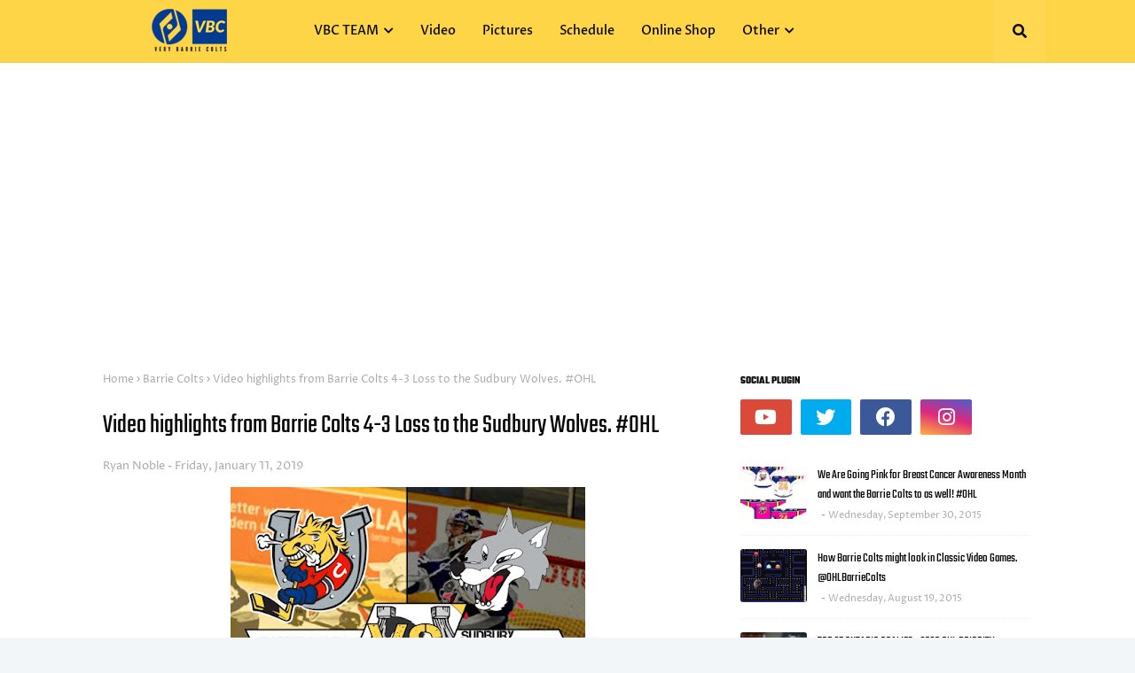

--- FILE ---
content_type: text/html; charset=utf-8
request_url: https://www.google.com/recaptcha/api2/aframe
body_size: 269
content:
<!DOCTYPE HTML><html><head><meta http-equiv="content-type" content="text/html; charset=UTF-8"></head><body><script nonce="KdrXWekPI8qEm8JyvLY68Q">/** Anti-fraud and anti-abuse applications only. See google.com/recaptcha */ try{var clients={'sodar':'https://pagead2.googlesyndication.com/pagead/sodar?'};window.addEventListener("message",function(a){try{if(a.source===window.parent){var b=JSON.parse(a.data);var c=clients[b['id']];if(c){var d=document.createElement('img');d.src=c+b['params']+'&rc='+(localStorage.getItem("rc::a")?sessionStorage.getItem("rc::b"):"");window.document.body.appendChild(d);sessionStorage.setItem("rc::e",parseInt(sessionStorage.getItem("rc::e")||0)+1);localStorage.setItem("rc::h",'1769074671923');}}}catch(b){}});window.parent.postMessage("_grecaptcha_ready", "*");}catch(b){}</script></body></html>

--- FILE ---
content_type: text/javascript; charset=UTF-8
request_url: https://www.verybarriecolts.com/feeds/posts/default?max-results=3&start-index=1&alt=json-in-script&callback=jQuery112406805911654327068_1769074668740&_=1769074668741
body_size: 7420
content:
// API callback
jQuery112406805911654327068_1769074668740({"version":"1.0","encoding":"UTF-8","feed":{"xmlns":"http://www.w3.org/2005/Atom","xmlns$openSearch":"http://a9.com/-/spec/opensearchrss/1.0/","xmlns$blogger":"http://schemas.google.com/blogger/2008","xmlns$georss":"http://www.georss.org/georss","xmlns$gd":"http://schemas.google.com/g/2005","xmlns$thr":"http://purl.org/syndication/thread/1.0","id":{"$t":"tag:blogger.com,1999:blog-4952350254946359764"},"updated":{"$t":"2026-01-17T17:36:42.740-05:00"},"category":[{"term":"blog"},{"term":"Barrie Colts"},{"term":"OHL"},{"term":"CHL"},{"term":"Video"},{"term":"NHL"},{"term":"Barrie"},{"term":"video recap"},{"term":"Photoshops"},{"term":"Game Preview"},{"term":"Andrew Mangiapane"},{"term":"Ryan Suzuki"},{"term":"Mackenzie Blackwood"},{"term":"Aaron Ekblad"},{"term":"Joseph Blandisi"},{"term":"Brendan Lemieux"},{"term":"Colts"},{"term":"Mississauga Steelheads"},{"term":"NHL Draft"},{"term":"Andrei Svechnikov"},{"term":"Kevin Labanc"},{"term":"Tyler Tucker"},{"term":"Playoffs"},{"term":"Mark Scheifele"},{"term":"Trade"},{"term":"Draft"},{"term":"North Bay Battalion"},{"term":"Brandt Clarke"},{"term":"Game Recap"},{"term":"Niagara Icedogs"},{"term":"Jet Greaves"},{"term":"Ben Hawerchuk"},{"term":"final"},{"term":"Lucas Chiodo"},{"term":"owen sound attack"},{"term":"Rasmus Andersson"},{"term":"Winnipeg Jets"},{"term":"Jason Willms"},{"term":"Sudbury Wolves"},{"term":"Tyson Foerster"},{"term":"Anthony Stefano"},{"term":"Carolina Hurricanes"},{"term":"David Ovsjannikov"},{"term":"Matej Pekar"},{"term":"Roy Radke"},{"term":"Recap"},{"term":"podcast"},{"term":"Christian Propp"},{"term":"Cordell James"},{"term":"Dale Hawerchuk"},{"term":"Justin Murray"},{"term":"2019 NHL Draft"},{"term":"Cards"},{"term":"Oshawa Generals"},{"term":"Florida Panthers"},{"term":"Kingston frontenacs"},{"term":"Season"},{"term":"London Knights"},{"term":"New Jersey Devils"},{"term":"Ottawa 67's"},{"term":"highlights"},{"term":"A Very Barrie Colts Blog"},{"term":"Kai Edmonds"},{"term":"Saginaw Spirit"},{"term":"Game"},{"term":"Hamilton Bulldogs"},{"term":"Hockey"},{"term":"Joey Keane"},{"term":"Signed"},{"term":"Colts Quick Cuts"},{"term":"Justin Scott"},{"term":"OHL Draft"},{"term":"Peterborough Petes"},{"term":"Bryan Little"},{"term":"Calgary Flames"},{"term":"alumni"},{"term":"wallpapers"},{"term":"Aaron Luchuk"},{"term":"Sarnia Sting"},{"term":"cell phone"},{"term":"jonathan laser"},{"term":"AHL"},{"term":"Leo Lazarev"},{"term":"Luke Bignell"},{"term":"San Jose Sharks"},{"term":"Schedule"},{"term":"Maksim Zhukov"},{"term":"The Pony Awards"},{"term":"Windsor Spitfires"},{"term":"Zachary Magwood"},{"term":"fan vote"},{"term":"A Very Barrie Colts Podcast"},{"term":"Alexey Lipanov"},{"term":"Michael Webster"},{"term":"Mike Webster"},{"term":"Trade Deadline"},{"term":"first goal"},{"term":"2014"},{"term":"Belleville Bulls"},{"term":"Blandisi"},{"term":"Cheap Seats Productions"},{"term":"Hockey Night in Barrie"},{"term":"LA Kings"},{"term":"Tanner Pearson"},{"term":"goalies"},{"term":"kitchener rangers"},{"term":"preview"},{"term":"Aidan Brown"},{"term":"Charlie Horse"},{"term":"Ethan Cardwell"},{"term":"Import Draft"},{"term":"Mathew Hill"},{"term":"Mathias Niederberger"},{"term":"Oskar Olausson"},{"term":"Ruan Badenhorst"},{"term":"Training Camp"},{"term":"Twitter"},{"term":"Andreas Athanasiou"},{"term":"Arturs Silovs"},{"term":"BMC"},{"term":"Dalton Duhart"},{"term":"Erie Otters"},{"term":"Flint Firebirds"},{"term":"NHL Playoffs"},{"term":"Nathan Allensen"},{"term":"On This Day"},{"term":"Valentines"},{"term":"2020 NHL Draft"},{"term":"2021 NHL Draft"},{"term":"Beau Jelsma"},{"term":"Cats"},{"term":"Game Preview."},{"term":"Halloween"},{"term":"Hunter Haight"},{"term":"Jacob Tortora"},{"term":"Matt Brassard"},{"term":"Ryan Del Monte"},{"term":"Ryan Noble"},{"term":"Weekly Recap"},{"term":"2018-19"},{"term":"2020 OHL Draft"},{"term":"20th Anniversary"},{"term":"Anaheim Ducks"},{"term":"Beau Akey"},{"term":"Brian Finley"},{"term":"Christmas"},{"term":"Facebook"},{"term":"Garcia"},{"term":"Guelph Storm"},{"term":"HNIB"},{"term":"Jaden Peca"},{"term":"Kyle Clifford"},{"term":"Paul"},{"term":"St. Louis Blues"},{"term":"Toronto Maple Leafs"},{"term":"preseason"},{"term":"2016-17"},{"term":"2017-18"},{"term":"25th Anniversary"},{"term":"Awards"},{"term":"Buffalo Sabres"},{"term":"Cam Lizotte"},{"term":"Chicago Blackhawks"},{"term":"Colin Behenna"},{"term":"Curtis Douglas"},{"term":"Dmitry Sokolov"},{"term":"Evan Vierling"},{"term":"Garrett Hooey"},{"term":"Goalie"},{"term":"Jeff Bothwright"},{"term":"Labanc"},{"term":"Lemieux"},{"term":"Mangiapane"},{"term":"NHL Prospect"},{"term":"OA"},{"term":"Ontario"},{"term":"Poll"},{"term":"Priority Selection"},{"term":"Sam Rhodes"},{"term":"Saves of the Week"},{"term":"Season Preview"},{"term":"Vancouver Canucks"},{"term":"ben west"},{"term":"movember"},{"term":"2018"},{"term":"2019 OHL Draft"},{"term":"2019-20 season"},{"term":"2021"},{"term":"2022"},{"term":"Alex Pietrangelo"},{"term":"Anson Thornton"},{"term":"Attendance"},{"term":"Barrie Heritage Moments"},{"term":"Blaine Down"},{"term":"Canada"},{"term":"Chadd Bauman"},{"term":"Connor McDavid"},{"term":"Daniel Gibl"},{"term":"Hockey Canada"},{"term":"Jacob Frasca"},{"term":"Kirill Nizhnikov"},{"term":"Los Angeles Kings"},{"term":"Luch Nasato"},{"term":"Mack Guzda"},{"term":"Matthew Sredl"},{"term":"New York Rangers"},{"term":"Philadelphia Flyers"},{"term":"QMJHL"},{"term":"Riley Piercey"},{"term":"Sheldon Keefe"},{"term":"Soo Ste Marie Greyhounds"},{"term":"Victor Hadfield"},{"term":"Video Games"},{"term":"all-time"},{"term":"cat"},{"term":"home opener"},{"term":"2016"},{"term":"2021-22"},{"term":"America"},{"term":"Andrew WK"},{"term":"Artur Cholach"},{"term":"Barrie Colte"},{"term":"Ben Harpur"},{"term":"Birthday"},{"term":"Central Scouting"},{"term":"Clifford"},{"term":"Coaches Poll"},{"term":"Colorado Avalanche"},{"term":"Colts Centre"},{"term":"Columbus Blue Jackets"},{"term":"Contract"},{"term":"Darren Archibald"},{"term":"David Branch"},{"term":"Florida"},{"term":"Giordano Finoro"},{"term":"GoFundMe"},{"term":"Google Play"},{"term":"Greyhounds"},{"term":"Hooey"},{"term":"Jack York"},{"term":"Jason Smith"},{"term":"Julius Nättinen"},{"term":"Kade Landry"},{"term":"Kevin Labanc."},{"term":"Kyle Heitzner"},{"term":"Liam Maaskant"},{"term":"London"},{"term":"Matteo Lalama"},{"term":"Matthew Kreis"},{"term":"Michael Hutchinson"},{"term":"Not Quite Right"},{"term":"Ontario Hockey League"},{"term":"Pearson"},{"term":"Peter Di Salvo"},{"term":"Play of the Night"},{"term":"Play of the Year"},{"term":"Prospect"},{"term":"Round 2"},{"term":"Ryan O'Connor"},{"term":"Sault Ste Marie Greyhounds"},{"term":"Sebastian"},{"term":"Soo Greyhounds"},{"term":"Spitfires"},{"term":"Sportsnet"},{"term":"Spotify"},{"term":"St Louis Blues"},{"term":"Stanley Cup"},{"term":"Sudbury"},{"term":"Superlatives"},{"term":"TSN"},{"term":"Team Canada"},{"term":"USHL"},{"term":"VBC Cards"},{"term":"WHL"},{"term":"WJC"},{"term":"Wallpaers"},{"term":"Wallpaper"},{"term":"Windsor"},{"term":"Wolves"},{"term":"World Juniors"},{"term":"all time"},{"term":"desktop"},{"term":"goal"},{"term":"iTunes"},{"term":"multimedia"},{"term":"music"},{"term":"nintendo"},{"term":"playoff preview"},{"term":"scouting"},{"term":"sign"},{"term":"suspension"},{"term":"suspensions"},{"term":"whos your daddy"},{"term":"10 year photo challenge"},{"term":"1st overall"},{"term":"20"},{"term":"2015"},{"term":"2023-24"},{"term":"3rd Jersey"},{"term":"4th of July"},{"term":"Aaron"},{"term":"Alex Hutchings"},{"term":"Alexander Volchkov"},{"term":"All Star Game"},{"term":"Anthony Cirelli"},{"term":"Anthony Tabak"},{"term":"Atlanta Thrashers"},{"term":"BIG"},{"term":"BJ Crombeen"},{"term":"Barrie Molson Centre"},{"term":"Ben Harbur"},{"term":"Billy Smith"},{"term":"Boston College"},{"term":"Brandon Lemieux"},{"term":"Brandon Prophet"},{"term":"CBC"},{"term":"CJ Garcia"},{"term":"Calder"},{"term":"Captain"},{"term":"Collingwood Colts"},{"term":"Colts for Cupid"},{"term":"Cooper Matthews"},{"term":"Dalton Prout"},{"term":"Daniel Tkaczuk"},{"term":"Detroit Red Wings"},{"term":"Don Mills Flyers"},{"term":"ECHL"},{"term":"Eastern Conference"},{"term":"Ekblad"},{"term":"Flint"},{"term":"Game 1"},{"term":"Game 2"},{"term":"Giveaway"},{"term":"HNIB8"},{"term":"Hearst"},{"term":"Hometown Hockey"},{"term":"IceDogs"},{"term":"Jacob Tortura"},{"term":"Jason Ford"},{"term":"John Chartrand"},{"term":"Jordan Subban"},{"term":"Knights"},{"term":"Kyle"},{"term":"Leo Lalonde Memorial Trophy"},{"term":"Max Domi"},{"term":"Minions"},{"term":"NASA"},{"term":"New York Islanders"},{"term":"Nicholas Porco"},{"term":"OPEECHEE"},{"term":"October"},{"term":"Panthers"},{"term":"Paul Sadlon"},{"term":"Penguins"},{"term":"Pictures"},{"term":"Pittsburgh Penguins"},{"term":"Play of the week"},{"term":"Player of the Week"},{"term":"Plymouth Whalers"},{"term":"Robert Proner"},{"term":"Rogers"},{"term":"Round 1"},{"term":"Russia"},{"term":"Ryan McArthur"},{"term":"Sarnia"},{"term":"Scott"},{"term":"Shutout"},{"term":"Smith"},{"term":"Social Media"},{"term":"Stefan Della Rovere"},{"term":"Street Cats Rescue"},{"term":"T.J. Brodie"},{"term":"TJ Fergus"},{"term":"Tampa Bay Lightning"},{"term":"Teddy Bear Toss"},{"term":"Todd Miller"},{"term":"Top 25"},{"term":"U-18"},{"term":"USA"},{"term":"Under 18"},{"term":"WBS Penguins"},{"term":"Warren Rychel"},{"term":"Zach Hall"},{"term":"after 10 games"},{"term":"anniversary"},{"term":"attack"},{"term":"big101"},{"term":"cat heads"},{"term":"chicks dig hockey"},{"term":"contest"},{"term":"digital cards"},{"term":"donate"},{"term":"game 4"},{"term":"goals"},{"term":"goon"},{"term":"goon movie"},{"term":"help"},{"term":"horror"},{"term":"hunter trumblay"},{"term":"iihf"},{"term":"jerseys"},{"term":"opener"},{"term":"owen sound"},{"term":"plays of the week"},{"term":"radio"},{"term":"record"},{"term":"review"},{"term":"rookies"},{"term":"streak"},{"term":"traded"},{"term":"win"},{"term":"#EKBLADforCALDER"},{"term":"#NHL16Ekblad"},{"term":"15 games"},{"term":"20 in 20"},{"term":"2011-12"},{"term":"2014-14"},{"term":"2014."},{"term":"2015-16"},{"term":"2017"},{"term":"2019\/20"},{"term":"2020-21"},{"term":"24 days"},{"term":"25"},{"term":"250 Goal"},{"term":"3 up 3 down"},{"term":"4 games"},{"term":"40 goals"},{"term":"67's"},{"term":"Adrian Carbonara"},{"term":"Aiden Brown"},{"term":"Alan Thicke"},{"term":"Album"},{"term":"Albums"},{"term":"Alexander Burmistrov"},{"term":"All Star"},{"term":"American Horror Story"},{"term":"Andrew"},{"term":"Angry"},{"term":"Anthony Camara"},{"term":"App"},{"term":"Apple Music"},{"term":"Arizona Coyotes"},{"term":"Assist"},{"term":"Avicii"},{"term":"BFHL"},{"term":"Barie"},{"term":"Barrie Colts Video"},{"term":"Barrie Fantasy Hockey League"},{"term":"Bassjackers"},{"term":"Bates Motel"},{"term":"Ben Harper"},{"term":"Black Sabbath"},{"term":"Blackwood"},{"term":"Blue and White game."},{"term":"Boston Brions"},{"term":"Breast Cancer Awareness"},{"term":"Bridgeport Sound Tigers"},{"term":"Bryan Cameron"},{"term":"Bryan Hayes"},{"term":"CSS"},{"term":"Calder Cup"},{"term":"Calendar"},{"term":"Camp."},{"term":"Cell Phones"},{"term":"Charity"},{"term":"Chris Barron"},{"term":"Chris Grisolia"},{"term":"Christmas Vacation"},{"term":"Claude Giroux"},{"term":"Claude Lemieux"},{"term":"Cleveland Monsters"},{"term":"Colt of the Week"},{"term":"Con Bro Chill"},{"term":"Conner Punnett"},{"term":"Connor Lepage"},{"term":"Craig Button"},{"term":"Crazy"},{"term":"DEL"},{"term":"Dad"},{"term":"Dale Hunter"},{"term":"Dan LaCosta"},{"term":"David Burri"},{"term":"DeKort"},{"term":"Depth Chart"},{"term":"DiTomaso"},{"term":"Dunn"},{"term":"Dylan Sadowy"},{"term":"Dylan Strome"},{"term":"EA Sports"},{"term":"Eduard Sale"},{"term":"Ekblad for Calder"},{"term":"Eric Lindros"},{"term":"Erik Bradford"},{"term":"Fans"},{"term":"Fawcett."},{"term":"Fight"},{"term":"Fighting"},{"term":"Finals"},{"term":"Finland"},{"term":"Firebirds"},{"term":"Fleetwood Mac"},{"term":"Flintstones"},{"term":"Friday 13th"},{"term":"Furry Friends"},{"term":"GIF"},{"term":"GOJHL"},{"term":"Game 3"},{"term":"Game 5"},{"term":"Germany"},{"term":"Gibl"},{"term":"Gibl."},{"term":"Girardi"},{"term":"Goalie of the Week"},{"term":"Google Podcasts"},{"term":"Goon 2"},{"term":"Green Bay Gamblers"},{"term":"Greg Betzold"},{"term":"Grisolia"},{"term":"Guelph"},{"term":"HNISC"},{"term":"HOF"},{"term":"Hall of Fame"},{"term":"Hatty"},{"term":"Hawerchuk Strong"},{"term":"Headers"},{"term":"Hockey Night in Simcoe County"},{"term":"Hockey parents"},{"term":"Hootie and the Blowfish"},{"term":"Hover Board"},{"term":"Hunter Brzustewicz"},{"term":"Hunter Jones"},{"term":"Ian Lemieux"},{"term":"Ice Bucket Challenge"},{"term":"In The GOJHL"},{"term":"Injury"},{"term":"Instagram"},{"term":"Iserlohn Roosters"},{"term":"Italo Bros"},{"term":"Jack Hughes"},{"term":"Jacob"},{"term":"Jake Dotchin"},{"term":"Jake Henderson"},{"term":"Jake Marchment"},{"term":"Jake Partridge"},{"term":"Jets"},{"term":"John Vanbiesbrouck"},{"term":"Josh Nelson"},{"term":"Justin Stapleton"},{"term":"Justin Timberlake"},{"term":"Keigan Goetz"},{"term":"Kevin"},{"term":"Kevin Niedenz"},{"term":"Kreis"},{"term":"Kris Draper"},{"term":"Kyle Auger"},{"term":"Last of the Enforcers"},{"term":"Lawsuit"},{"term":"List"},{"term":"Locked on Kings"},{"term":"Lose"},{"term":"Mark Messier"},{"term":"Mars"},{"term":"Marty Williamson"},{"term":"Mats Sundin"},{"term":"Matthew Sbrocca"},{"term":"Matthew Timms"},{"term":"Max Kaminsky Trophy"},{"term":"Michael Sgarbossa"},{"term":"Mitch Marner"},{"term":"Mitch Theoret"},{"term":"Mom"},{"term":"Monster Truck"},{"term":"NCAA"},{"term":"NHL 16"},{"term":"NHL Awards"},{"term":"NHL Cards"},{"term":"NHL Update"},{"term":"NHL camp"},{"term":"NHL23"},{"term":"NY Rangers"},{"term":"New York Islanders."},{"term":"Niagara"},{"term":"Nick Paul"},{"term":"Nick Suzuki"},{"term":"Niki Petti"},{"term":"Nosad"},{"term":"Nylander"},{"term":"OA Player of the Year"},{"term":"OHL Fanboys"},{"term":"OHL Live"},{"term":"Officials"},{"term":"Oliver Smith"},{"term":"Ostersunds IK"},{"term":"Ottawa"},{"term":"Overdrive"},{"term":"PNG"},{"term":"Party Hard"},{"term":"Pastorious"},{"term":"Patrick Brown"},{"term":"Peterborough"},{"term":"Petes"},{"term":"Philip Tomasino"},{"term":"Playstation"},{"term":"Pluto"},{"term":"Plymouth"},{"term":"Podbean"},{"term":"Pokemon"},{"term":"Pokemon Go"},{"term":"Pro Set"},{"term":"RVH"},{"term":"Red Tilson Trophy"},{"term":"Red Wings"},{"term":"Ref"},{"term":"Rockford IceHogs"},{"term":"Runstar Media"},{"term":"Ryan Stepien"},{"term":"S1E3"},{"term":"S1E4"},{"term":"S1E5"},{"term":"S1E6"},{"term":"S1E9"},{"term":"S2E1"},{"term":"Sadlon Arena"},{"term":"Sadowy"},{"term":"Sam Bennett"},{"term":"Sam Reinhart"},{"term":"San Jose Barracuda"},{"term":"Scarrie"},{"term":"Scranton"},{"term":"Sean Day"},{"term":"Seann William Scott"},{"term":"Seattle Kraken"},{"term":"September"},{"term":"Shamar Moses"},{"term":"Shane Wright"},{"term":"Shirts"},{"term":"Stacey"},{"term":"Star Wars"},{"term":"Steven Stamkos"},{"term":"Sting"},{"term":"Storm"},{"term":"Stranger Things"},{"term":"Sweden"},{"term":"Sweeden"},{"term":"Sweep"},{"term":"T.J. Fergus"},{"term":"TJR"},{"term":"TV"},{"term":"Taylor Carnevale"},{"term":"Ted Charney"},{"term":"Teemu Selanne"},{"term":"Tie Domi"},{"term":"Tom Hedberg"},{"term":"Top 5"},{"term":"Topps"},{"term":"Toronto Marlies"},{"term":"Tortora"},{"term":"Tri-City Storm"},{"term":"Twibbon"},{"term":"Tyler Savard"},{"term":"U18"},{"term":"Upper Deck"},{"term":"VS"},{"term":"Washington Capitals"},{"term":"Whalers"},{"term":"Wilkes Barre"},{"term":"Wu Tang"},{"term":"XBox"},{"term":"Zac Rinaldo"},{"term":"Zachary Senyshyn"},{"term":"accident"},{"term":"after 20 games"},{"term":"back to the future"},{"term":"carousel"},{"term":"declan cmdonnell"},{"term":"dive"},{"term":"diving"},{"term":"edmonton oilers"},{"term":"end of season"},{"term":"frontenacs"},{"term":"fund"},{"term":"fundraiser"},{"term":"goalie of the month"},{"term":"head coach"},{"term":"home"},{"term":"interview"},{"term":"intro"},{"term":"jeremy bracco"},{"term":"jeremy swanson"},{"term":"joseph"},{"term":"kingston"},{"term":"kitchener"},{"term":"lawyer"},{"term":"logo"},{"term":"loss"},{"term":"mascot"},{"term":"mental health"},{"term":"mid season"},{"term":"movie"},{"term":"moving"},{"term":"nhl 22"},{"term":"pacman"},{"term":"planet"},{"term":"players with cat heads"},{"term":"points"},{"term":"premier"},{"term":"pride"},{"term":"rangers"},{"term":"rank"},{"term":"recalled"},{"term":"season review"},{"term":"shirt"},{"term":"super nintendo"},{"term":"suspended"},{"term":"team"},{"term":"tumblr"},{"term":"update"},{"term":"walking dead"},{"term":"weekend"},{"term":"wins"}],"title":{"type":"text","$t":"Very Barrie Colts | A website covering the Barrie Colts of the OHL."},"subtitle":{"type":"html","$t":"| A website covering the Barrie Colts of the Ontario Hockey League. We provide coverage of the team, podcast, pictures and more! "},"link":[{"rel":"http://schemas.google.com/g/2005#feed","type":"application/atom+xml","href":"https:\/\/www.verybarriecolts.com\/feeds\/posts\/default"},{"rel":"self","type":"application/atom+xml","href":"https:\/\/www.blogger.com\/feeds\/4952350254946359764\/posts\/default?alt=json-in-script\u0026max-results=3"},{"rel":"alternate","type":"text/html","href":"https:\/\/www.verybarriecolts.com\/"},{"rel":"hub","href":"http://pubsubhubbub.appspot.com/"},{"rel":"next","type":"application/atom+xml","href":"https:\/\/www.blogger.com\/feeds\/4952350254946359764\/posts\/default?alt=json-in-script\u0026start-index=4\u0026max-results=3"}],"author":[{"name":{"$t":"Ryan Noble"},"uri":{"$t":"http:\/\/www.blogger.com\/profile\/06098176791872376716"},"email":{"$t":"noreply@blogger.com"},"gd$image":{"rel":"http://schemas.google.com/g/2005#thumbnail","width":"32","height":"32","src":"\/\/blogger.googleusercontent.com\/img\/b\/R29vZ2xl\/AVvXsEhn2G6HBeu3enJeMOVsIuI2UHzx7YFAAdeYkG4McS5s550pP0ZwW0mL0Jt2wVBpRMpRwsVLBLcAn_dl5rGCJ8T5BWNWLx7I_ZP7DJxLG_AwmI0CcdeM0QpGn2TbRmSh7Q\/s220\/RYAN.jpg"}}],"generator":{"version":"7.00","uri":"http://www.blogger.com","$t":"Blogger"},"openSearch$totalResults":{"$t":"989"},"openSearch$startIndex":{"$t":"1"},"openSearch$itemsPerPage":{"$t":"3"},"entry":[{"id":{"$t":"tag:blogger.com,1999:blog-4952350254946359764.post-181050455832576791"},"published":{"$t":"2023-11-10T07:47:00.002-05:00"},"updated":{"$t":"2023-11-10T07:47:32.367-05:00"},"category":[{"scheme":"http://www.blogger.com/atom/ns#","term":"first goal"},{"scheme":"http://www.blogger.com/atom/ns#","term":"Shamar Moses"},{"scheme":"http://www.blogger.com/atom/ns#","term":"Video"}],"title":{"type":"text","$t":"Shamar Moses First Career OHL Goal"},"content":{"type":"html","$t":"\u003Cp style=\"text-align: center;\"\u003E\u003Ca href=\"https:\/\/blogger.googleusercontent.com\/img\/b\/R29vZ2xl\/AVvXsEhfUfGk_KWr7Ib9BWoEEsaD1MGGWH3DO0zZ0p4cEhnbt95NmiMSTR5j1Db66QVraOHW53iMN_7rsxMbTXcSmodcha7tDucygnQX-zWv75g3Dmu_BDZolBuWP_GMR_HicrRyR55L9bOS3WIbkQzLN05qTiSoqY-A00ua86rwg6S4ykWjrjZjnYbRw14Y6GY\/s1080\/386445497_206016355869004_2202870127209820892_n.jpg\" imageanchor=\"1\" style=\"margin-left: 1em; margin-right: 1em;\"\u003E\u003Cimg border=\"0\" data-original-height=\"1080\" data-original-width=\"1080\" src=\"https:\/\/blogger.googleusercontent.com\/img\/b\/R29vZ2xl\/AVvXsEhfUfGk_KWr7Ib9BWoEEsaD1MGGWH3DO0zZ0p4cEhnbt95NmiMSTR5j1Db66QVraOHW53iMN_7rsxMbTXcSmodcha7tDucygnQX-zWv75g3Dmu_BDZolBuWP_GMR_HicrRyR55L9bOS3WIbkQzLN05qTiSoqY-A00ua86rwg6S4ykWjrjZjnYbRw14Y6GY\/s16000\/386445497_206016355869004_2202870127209820892_n.jpg\" \/\u003E\u003C\/a\u003E\u003C\/p\u003E\u003Cp style=\"text-align: center;\"\u003E\u003Ciframe width=\"560\" height=\"315\" src=\"https:\/\/www.youtube.com\/embed\/fuoBZjjiT9s?si=shEBEJmSiJnJE0xS\" title=\"YouTube video player\" frameborder=\"0\" allow=\"accelerometer; autoplay; clipboard-write; encrypted-media; gyroscope; picture-in-picture; web-share\" allowfullscreen\u003E\u003C\/iframe\u003E\u003Cbr \/\u003E\u003Cbr \/\u003E\u003C\/p\u003E"},"link":[{"rel":"replies","type":"application/atom+xml","href":"https:\/\/www.verybarriecolts.com\/feeds\/181050455832576791\/comments\/default","title":"Post Comments"},{"rel":"replies","type":"text/html","href":"https:\/\/www.verybarriecolts.com\/2023\/11\/shamar-moses-first-career-ohl-goal.html#comment-form","title":"0 Comments"},{"rel":"edit","type":"application/atom+xml","href":"https:\/\/www.blogger.com\/feeds\/4952350254946359764\/posts\/default\/181050455832576791"},{"rel":"self","type":"application/atom+xml","href":"https:\/\/www.blogger.com\/feeds\/4952350254946359764\/posts\/default\/181050455832576791"},{"rel":"alternate","type":"text/html","href":"https:\/\/www.verybarriecolts.com\/2023\/11\/shamar-moses-first-career-ohl-goal.html","title":"Shamar Moses First Career OHL Goal"}],"author":[{"name":{"$t":"Ryan Noble"},"uri":{"$t":"http:\/\/www.blogger.com\/profile\/06098176791872376716"},"email":{"$t":"noreply@blogger.com"},"gd$image":{"rel":"http://schemas.google.com/g/2005#thumbnail","width":"32","height":"32","src":"\/\/blogger.googleusercontent.com\/img\/b\/R29vZ2xl\/AVvXsEhn2G6HBeu3enJeMOVsIuI2UHzx7YFAAdeYkG4McS5s550pP0ZwW0mL0Jt2wVBpRMpRwsVLBLcAn_dl5rGCJ8T5BWNWLx7I_ZP7DJxLG_AwmI0CcdeM0QpGn2TbRmSh7Q\/s220\/RYAN.jpg"}}],"media$thumbnail":{"xmlns$media":"http://search.yahoo.com/mrss/","url":"https:\/\/blogger.googleusercontent.com\/img\/b\/R29vZ2xl\/AVvXsEhfUfGk_KWr7Ib9BWoEEsaD1MGGWH3DO0zZ0p4cEhnbt95NmiMSTR5j1Db66QVraOHW53iMN_7rsxMbTXcSmodcha7tDucygnQX-zWv75g3Dmu_BDZolBuWP_GMR_HicrRyR55L9bOS3WIbkQzLN05qTiSoqY-A00ua86rwg6S4ykWjrjZjnYbRw14Y6GY\/s72-c\/386445497_206016355869004_2202870127209820892_n.jpg","height":"72","width":"72"},"thr$total":{"$t":"0"}},{"id":{"$t":"tag:blogger.com,1999:blog-4952350254946359764.post-5627161116683031869"},"published":{"$t":"2023-10-16T07:41:00.002-04:00"},"updated":{"$t":"2023-10-16T07:41:18.189-04:00"},"category":[{"scheme":"http://www.blogger.com/atom/ns#","term":"Ethan Cardwell"},{"scheme":"http://www.blogger.com/atom/ns#","term":"first goal"},{"scheme":"http://www.blogger.com/atom/ns#","term":"San Jose Barracuda"},{"scheme":"http://www.blogger.com/atom/ns#","term":"Video"}],"title":{"type":"text","$t":"Ethan Cardwell Scores First Career AHL Goal"},"content":{"type":"html","$t":"\u003Cp style=\"text-align: center;\"\u003E\u003Ca href=\"https:\/\/blogger.googleusercontent.com\/img\/b\/R29vZ2xl\/AVvXsEgwbSfW-IhHAW1uohlPUcic11tG8ckrtnJiczO7VLgUI9EJ9VMSWnsX2cNzUCMww7qHx-jhXdnXfucOcgcVCImyyzEWVZ7REbxtgQZOGeVfuSwKzwmkX6_VSJk0EUDa-5Vkt9ARlv0pIfu9laCpnaG7f6JD_UEpZpQhy2O2qZTKFdCYHjqbnmbyp5lVV1Y\/s1080\/393490269_864736311842866_7030702174280402072_n.jpg\" imageanchor=\"1\" style=\"margin-left: 1em; margin-right: 1em;\"\u003E\u003Cimg border=\"0\" data-original-height=\"1080\" data-original-width=\"1080\" src=\"https:\/\/blogger.googleusercontent.com\/img\/b\/R29vZ2xl\/AVvXsEgwbSfW-IhHAW1uohlPUcic11tG8ckrtnJiczO7VLgUI9EJ9VMSWnsX2cNzUCMww7qHx-jhXdnXfucOcgcVCImyyzEWVZ7REbxtgQZOGeVfuSwKzwmkX6_VSJk0EUDa-5Vkt9ARlv0pIfu9laCpnaG7f6JD_UEpZpQhy2O2qZTKFdCYHjqbnmbyp5lVV1Y\/s16000\/393490269_864736311842866_7030702174280402072_n.jpg\" \/\u003E\u003C\/a\u003E\u003C\/p\u003E\u003Cp style=\"text-align: center;\"\u003E\u003Ciframe width=\"560\" height=\"315\" src=\"https:\/\/www.youtube.com\/embed\/YSvNBERTh-w?si=FICZ4q_oB4exka9L\" title=\"YouTube video player\" frameborder=\"0\" allow=\"accelerometer; autoplay; clipboard-write; encrypted-media; gyroscope; picture-in-picture; web-share\" allowfullscreen\u003E\u003C\/iframe\u003E\u003Cbr \/\u003E\u003Cbr \/\u003E\u003C\/p\u003E"},"link":[{"rel":"replies","type":"application/atom+xml","href":"https:\/\/www.verybarriecolts.com\/feeds\/5627161116683031869\/comments\/default","title":"Post Comments"},{"rel":"replies","type":"text/html","href":"https:\/\/www.verybarriecolts.com\/2023\/10\/ethan-cardwell-scores-first-career-ahl.html#comment-form","title":"1 Comments"},{"rel":"edit","type":"application/atom+xml","href":"https:\/\/www.blogger.com\/feeds\/4952350254946359764\/posts\/default\/5627161116683031869"},{"rel":"self","type":"application/atom+xml","href":"https:\/\/www.blogger.com\/feeds\/4952350254946359764\/posts\/default\/5627161116683031869"},{"rel":"alternate","type":"text/html","href":"https:\/\/www.verybarriecolts.com\/2023\/10\/ethan-cardwell-scores-first-career-ahl.html","title":"Ethan Cardwell Scores First Career AHL Goal"}],"author":[{"name":{"$t":"Ryan Noble"},"uri":{"$t":"http:\/\/www.blogger.com\/profile\/06098176791872376716"},"email":{"$t":"noreply@blogger.com"},"gd$image":{"rel":"http://schemas.google.com/g/2005#thumbnail","width":"32","height":"32","src":"\/\/blogger.googleusercontent.com\/img\/b\/R29vZ2xl\/AVvXsEhn2G6HBeu3enJeMOVsIuI2UHzx7YFAAdeYkG4McS5s550pP0ZwW0mL0Jt2wVBpRMpRwsVLBLcAn_dl5rGCJ8T5BWNWLx7I_ZP7DJxLG_AwmI0CcdeM0QpGn2TbRmSh7Q\/s220\/RYAN.jpg"}}],"media$thumbnail":{"xmlns$media":"http://search.yahoo.com/mrss/","url":"https:\/\/blogger.googleusercontent.com\/img\/b\/R29vZ2xl\/AVvXsEgwbSfW-IhHAW1uohlPUcic11tG8ckrtnJiczO7VLgUI9EJ9VMSWnsX2cNzUCMww7qHx-jhXdnXfucOcgcVCImyyzEWVZ7REbxtgQZOGeVfuSwKzwmkX6_VSJk0EUDa-5Vkt9ARlv0pIfu9laCpnaG7f6JD_UEpZpQhy2O2qZTKFdCYHjqbnmbyp5lVV1Y\/s72-c\/393490269_864736311842866_7030702174280402072_n.jpg","height":"72","width":"72"},"thr$total":{"$t":"1"}},{"id":{"$t":"tag:blogger.com,1999:blog-4952350254946359764.post-6712869427701599461"},"published":{"$t":"2023-10-15T09:11:00.002-04:00"},"updated":{"$t":"2023-10-15T09:11:09.520-04:00"},"category":[{"scheme":"http://www.blogger.com/atom/ns#","term":"Eduard Sale"},{"scheme":"http://www.blogger.com/atom/ns#","term":"first goal"},{"scheme":"http://www.blogger.com/atom/ns#","term":"Seattle Kraken"}],"title":{"type":"text","$t":"Eduard Šalé Scores First Career OHL Goal"},"content":{"type":"html","$t":"\u003Cp style=\"text-align: center;\"\u003E\u0026nbsp;\u003Ca href=\"https:\/\/blogger.googleusercontent.com\/img\/b\/R29vZ2xl\/AVvXsEiTNhwDQRVCgnLvEr9wL3wpUPXFyQjOLN4tnzIzQyrVJmvJhqYcSHpTzVYak0nvV0VcyN-GbkRcHGTrJ9GDJ6Bpe4K1wplwjNRy3Y4fZsQdP8MOowKoYcDqfSY7FK4sHPFTzMnh5aaV2Uzcah_QO-EKnMqtTnA1rt1mExBNtbYsaXoFGuFb7ME9jE0LoN4\/s1080\/370062355_1081734039656913_4919779489304700159_n.jpg\" style=\"margin-left: 1em; margin-right: 1em;\"\u003E\u003Cimg border=\"0\" data-original-height=\"1080\" data-original-width=\"1080\" src=\"https:\/\/blogger.googleusercontent.com\/img\/b\/R29vZ2xl\/AVvXsEiTNhwDQRVCgnLvEr9wL3wpUPXFyQjOLN4tnzIzQyrVJmvJhqYcSHpTzVYak0nvV0VcyN-GbkRcHGTrJ9GDJ6Bpe4K1wplwjNRy3Y4fZsQdP8MOowKoYcDqfSY7FK4sHPFTzMnh5aaV2Uzcah_QO-EKnMqtTnA1rt1mExBNtbYsaXoFGuFb7ME9jE0LoN4\/s16000\/370062355_1081734039656913_4919779489304700159_n.jpg\" \/\u003E\u003C\/a\u003E\u003C\/p\u003E\u003Cp style=\"text-align: center;\"\u003E\u003Ciframe allow=\"accelerometer; autoplay; clipboard-write; encrypted-media; gyroscope; picture-in-picture; web-share\" allowfullscreen=\"\" frameborder=\"0\" height=\"315\" src=\"https:\/\/www.youtube.com\/embed\/ZKhVy7nadjk?si=y5WYRBjNqluzaNNo\" title=\"YouTube video player\" width=\"560\"\u003E\u003C\/iframe\u003E\u003Cbr \/\u003E\u003Cbr \/\u003E\u003C\/p\u003E"},"link":[{"rel":"replies","type":"application/atom+xml","href":"https:\/\/www.verybarriecolts.com\/feeds\/6712869427701599461\/comments\/default","title":"Post Comments"},{"rel":"replies","type":"text/html","href":"https:\/\/www.verybarriecolts.com\/2023\/10\/eduard-sale-scores-first-career-ohl-goal.html#comment-form","title":"1 Comments"},{"rel":"edit","type":"application/atom+xml","href":"https:\/\/www.blogger.com\/feeds\/4952350254946359764\/posts\/default\/6712869427701599461"},{"rel":"self","type":"application/atom+xml","href":"https:\/\/www.blogger.com\/feeds\/4952350254946359764\/posts\/default\/6712869427701599461"},{"rel":"alternate","type":"text/html","href":"https:\/\/www.verybarriecolts.com\/2023\/10\/eduard-sale-scores-first-career-ohl-goal.html","title":"Eduard Šalé Scores First Career OHL Goal"}],"author":[{"name":{"$t":"Ryan Noble"},"uri":{"$t":"http:\/\/www.blogger.com\/profile\/06098176791872376716"},"email":{"$t":"noreply@blogger.com"},"gd$image":{"rel":"http://schemas.google.com/g/2005#thumbnail","width":"32","height":"32","src":"\/\/blogger.googleusercontent.com\/img\/b\/R29vZ2xl\/AVvXsEhn2G6HBeu3enJeMOVsIuI2UHzx7YFAAdeYkG4McS5s550pP0ZwW0mL0Jt2wVBpRMpRwsVLBLcAn_dl5rGCJ8T5BWNWLx7I_ZP7DJxLG_AwmI0CcdeM0QpGn2TbRmSh7Q\/s220\/RYAN.jpg"}}],"media$thumbnail":{"xmlns$media":"http://search.yahoo.com/mrss/","url":"https:\/\/blogger.googleusercontent.com\/img\/b\/R29vZ2xl\/AVvXsEiTNhwDQRVCgnLvEr9wL3wpUPXFyQjOLN4tnzIzQyrVJmvJhqYcSHpTzVYak0nvV0VcyN-GbkRcHGTrJ9GDJ6Bpe4K1wplwjNRy3Y4fZsQdP8MOowKoYcDqfSY7FK4sHPFTzMnh5aaV2Uzcah_QO-EKnMqtTnA1rt1mExBNtbYsaXoFGuFb7ME9jE0LoN4\/s72-c\/370062355_1081734039656913_4919779489304700159_n.jpg","height":"72","width":"72"},"thr$total":{"$t":"1"}}]}});

--- FILE ---
content_type: text/javascript; charset=UTF-8
request_url: https://www.verybarriecolts.com/feeds/posts/default/-/Barrie%20Colts?alt=json-in-script&max-results=3&callback=jQuery112406805911654327068_1769074668742&_=1769074668743
body_size: 12843
content:
// API callback
jQuery112406805911654327068_1769074668742({"version":"1.0","encoding":"UTF-8","feed":{"xmlns":"http://www.w3.org/2005/Atom","xmlns$openSearch":"http://a9.com/-/spec/opensearchrss/1.0/","xmlns$blogger":"http://schemas.google.com/blogger/2008","xmlns$georss":"http://www.georss.org/georss","xmlns$gd":"http://schemas.google.com/g/2005","xmlns$thr":"http://purl.org/syndication/thread/1.0","id":{"$t":"tag:blogger.com,1999:blog-4952350254946359764"},"updated":{"$t":"2026-01-17T17:36:42.740-05:00"},"category":[{"term":"blog"},{"term":"Barrie Colts"},{"term":"OHL"},{"term":"CHL"},{"term":"Video"},{"term":"NHL"},{"term":"Barrie"},{"term":"video recap"},{"term":"Photoshops"},{"term":"Game Preview"},{"term":"Andrew Mangiapane"},{"term":"Ryan Suzuki"},{"term":"Mackenzie Blackwood"},{"term":"Aaron Ekblad"},{"term":"Joseph Blandisi"},{"term":"Brendan Lemieux"},{"term":"Colts"},{"term":"Mississauga Steelheads"},{"term":"NHL Draft"},{"term":"Andrei Svechnikov"},{"term":"Kevin Labanc"},{"term":"Tyler Tucker"},{"term":"Playoffs"},{"term":"Mark Scheifele"},{"term":"Trade"},{"term":"Draft"},{"term":"North Bay Battalion"},{"term":"Brandt Clarke"},{"term":"Game Recap"},{"term":"Niagara Icedogs"},{"term":"Jet Greaves"},{"term":"Ben Hawerchuk"},{"term":"final"},{"term":"Lucas Chiodo"},{"term":"owen sound attack"},{"term":"Rasmus Andersson"},{"term":"Winnipeg Jets"},{"term":"Jason Willms"},{"term":"Sudbury Wolves"},{"term":"Tyson Foerster"},{"term":"Anthony Stefano"},{"term":"Carolina Hurricanes"},{"term":"David Ovsjannikov"},{"term":"Matej Pekar"},{"term":"Roy Radke"},{"term":"Recap"},{"term":"podcast"},{"term":"Christian Propp"},{"term":"Cordell James"},{"term":"Dale Hawerchuk"},{"term":"Justin Murray"},{"term":"2019 NHL Draft"},{"term":"Cards"},{"term":"Oshawa Generals"},{"term":"Florida Panthers"},{"term":"Kingston frontenacs"},{"term":"Season"},{"term":"London Knights"},{"term":"New Jersey Devils"},{"term":"Ottawa 67's"},{"term":"highlights"},{"term":"A Very Barrie Colts Blog"},{"term":"Kai Edmonds"},{"term":"Saginaw Spirit"},{"term":"Game"},{"term":"Hamilton Bulldogs"},{"term":"Hockey"},{"term":"Joey Keane"},{"term":"Signed"},{"term":"Colts Quick Cuts"},{"term":"Justin Scott"},{"term":"OHL Draft"},{"term":"Peterborough Petes"},{"term":"Bryan Little"},{"term":"Calgary Flames"},{"term":"alumni"},{"term":"wallpapers"},{"term":"Aaron Luchuk"},{"term":"Sarnia Sting"},{"term":"cell phone"},{"term":"jonathan laser"},{"term":"AHL"},{"term":"Leo Lazarev"},{"term":"Luke Bignell"},{"term":"San Jose Sharks"},{"term":"Schedule"},{"term":"Maksim Zhukov"},{"term":"The Pony Awards"},{"term":"Windsor Spitfires"},{"term":"Zachary Magwood"},{"term":"fan vote"},{"term":"A Very Barrie Colts Podcast"},{"term":"Alexey Lipanov"},{"term":"Michael Webster"},{"term":"Mike Webster"},{"term":"Trade Deadline"},{"term":"first goal"},{"term":"2014"},{"term":"Belleville Bulls"},{"term":"Blandisi"},{"term":"Cheap Seats Productions"},{"term":"Hockey Night in Barrie"},{"term":"LA Kings"},{"term":"Tanner Pearson"},{"term":"goalies"},{"term":"kitchener rangers"},{"term":"preview"},{"term":"Aidan Brown"},{"term":"Charlie Horse"},{"term":"Ethan Cardwell"},{"term":"Import Draft"},{"term":"Mathew Hill"},{"term":"Mathias Niederberger"},{"term":"Oskar Olausson"},{"term":"Ruan Badenhorst"},{"term":"Training Camp"},{"term":"Twitter"},{"term":"Andreas Athanasiou"},{"term":"Arturs Silovs"},{"term":"BMC"},{"term":"Dalton Duhart"},{"term":"Erie Otters"},{"term":"Flint Firebirds"},{"term":"NHL Playoffs"},{"term":"Nathan Allensen"},{"term":"On This Day"},{"term":"Valentines"},{"term":"2020 NHL Draft"},{"term":"2021 NHL Draft"},{"term":"Beau Jelsma"},{"term":"Cats"},{"term":"Game Preview."},{"term":"Halloween"},{"term":"Hunter Haight"},{"term":"Jacob Tortora"},{"term":"Matt Brassard"},{"term":"Ryan Del Monte"},{"term":"Ryan Noble"},{"term":"Weekly Recap"},{"term":"2018-19"},{"term":"2020 OHL Draft"},{"term":"20th Anniversary"},{"term":"Anaheim Ducks"},{"term":"Beau Akey"},{"term":"Brian Finley"},{"term":"Christmas"},{"term":"Facebook"},{"term":"Garcia"},{"term":"Guelph Storm"},{"term":"HNIB"},{"term":"Jaden Peca"},{"term":"Kyle Clifford"},{"term":"Paul"},{"term":"St. Louis Blues"},{"term":"Toronto Maple Leafs"},{"term":"preseason"},{"term":"2016-17"},{"term":"2017-18"},{"term":"25th Anniversary"},{"term":"Awards"},{"term":"Buffalo Sabres"},{"term":"Cam Lizotte"},{"term":"Chicago Blackhawks"},{"term":"Colin Behenna"},{"term":"Curtis Douglas"},{"term":"Dmitry Sokolov"},{"term":"Evan Vierling"},{"term":"Garrett Hooey"},{"term":"Goalie"},{"term":"Jeff Bothwright"},{"term":"Labanc"},{"term":"Lemieux"},{"term":"Mangiapane"},{"term":"NHL Prospect"},{"term":"OA"},{"term":"Ontario"},{"term":"Poll"},{"term":"Priority Selection"},{"term":"Sam Rhodes"},{"term":"Saves of the Week"},{"term":"Season Preview"},{"term":"Vancouver Canucks"},{"term":"ben west"},{"term":"movember"},{"term":"2018"},{"term":"2019 OHL Draft"},{"term":"2019-20 season"},{"term":"2021"},{"term":"2022"},{"term":"Alex Pietrangelo"},{"term":"Anson Thornton"},{"term":"Attendance"},{"term":"Barrie Heritage Moments"},{"term":"Blaine Down"},{"term":"Canada"},{"term":"Chadd Bauman"},{"term":"Connor McDavid"},{"term":"Daniel Gibl"},{"term":"Hockey Canada"},{"term":"Jacob Frasca"},{"term":"Kirill Nizhnikov"},{"term":"Los Angeles Kings"},{"term":"Luch Nasato"},{"term":"Mack Guzda"},{"term":"Matthew Sredl"},{"term":"New York Rangers"},{"term":"Philadelphia Flyers"},{"term":"QMJHL"},{"term":"Riley Piercey"},{"term":"Sheldon Keefe"},{"term":"Soo Ste Marie Greyhounds"},{"term":"Victor Hadfield"},{"term":"Video Games"},{"term":"all-time"},{"term":"cat"},{"term":"home opener"},{"term":"2016"},{"term":"2021-22"},{"term":"America"},{"term":"Andrew WK"},{"term":"Artur Cholach"},{"term":"Barrie Colte"},{"term":"Ben Harpur"},{"term":"Birthday"},{"term":"Central Scouting"},{"term":"Clifford"},{"term":"Coaches Poll"},{"term":"Colorado Avalanche"},{"term":"Colts Centre"},{"term":"Columbus Blue Jackets"},{"term":"Contract"},{"term":"Darren Archibald"},{"term":"David Branch"},{"term":"Florida"},{"term":"Giordano Finoro"},{"term":"GoFundMe"},{"term":"Google Play"},{"term":"Greyhounds"},{"term":"Hooey"},{"term":"Jack York"},{"term":"Jason Smith"},{"term":"Julius Nättinen"},{"term":"Kade Landry"},{"term":"Kevin Labanc."},{"term":"Kyle Heitzner"},{"term":"Liam Maaskant"},{"term":"London"},{"term":"Matteo Lalama"},{"term":"Matthew Kreis"},{"term":"Michael Hutchinson"},{"term":"Not Quite Right"},{"term":"Ontario Hockey League"},{"term":"Pearson"},{"term":"Peter Di Salvo"},{"term":"Play of the Night"},{"term":"Play of the Year"},{"term":"Prospect"},{"term":"Round 2"},{"term":"Ryan O'Connor"},{"term":"Sault Ste Marie Greyhounds"},{"term":"Sebastian"},{"term":"Soo Greyhounds"},{"term":"Spitfires"},{"term":"Sportsnet"},{"term":"Spotify"},{"term":"St Louis Blues"},{"term":"Stanley Cup"},{"term":"Sudbury"},{"term":"Superlatives"},{"term":"TSN"},{"term":"Team Canada"},{"term":"USHL"},{"term":"VBC Cards"},{"term":"WHL"},{"term":"WJC"},{"term":"Wallpaers"},{"term":"Wallpaper"},{"term":"Windsor"},{"term":"Wolves"},{"term":"World Juniors"},{"term":"all time"},{"term":"desktop"},{"term":"goal"},{"term":"iTunes"},{"term":"multimedia"},{"term":"music"},{"term":"nintendo"},{"term":"playoff preview"},{"term":"scouting"},{"term":"sign"},{"term":"suspension"},{"term":"suspensions"},{"term":"whos your daddy"},{"term":"10 year photo challenge"},{"term":"1st overall"},{"term":"20"},{"term":"2015"},{"term":"2023-24"},{"term":"3rd Jersey"},{"term":"4th of July"},{"term":"Aaron"},{"term":"Alex Hutchings"},{"term":"Alexander Volchkov"},{"term":"All Star Game"},{"term":"Anthony Cirelli"},{"term":"Anthony Tabak"},{"term":"Atlanta Thrashers"},{"term":"BIG"},{"term":"BJ Crombeen"},{"term":"Barrie Molson Centre"},{"term":"Ben Harbur"},{"term":"Billy Smith"},{"term":"Boston College"},{"term":"Brandon Lemieux"},{"term":"Brandon Prophet"},{"term":"CBC"},{"term":"CJ Garcia"},{"term":"Calder"},{"term":"Captain"},{"term":"Collingwood Colts"},{"term":"Colts for Cupid"},{"term":"Cooper Matthews"},{"term":"Dalton Prout"},{"term":"Daniel Tkaczuk"},{"term":"Detroit Red Wings"},{"term":"Don Mills Flyers"},{"term":"ECHL"},{"term":"Eastern Conference"},{"term":"Ekblad"},{"term":"Flint"},{"term":"Game 1"},{"term":"Game 2"},{"term":"Giveaway"},{"term":"HNIB8"},{"term":"Hearst"},{"term":"Hometown Hockey"},{"term":"IceDogs"},{"term":"Jacob Tortura"},{"term":"Jason Ford"},{"term":"John Chartrand"},{"term":"Jordan Subban"},{"term":"Knights"},{"term":"Kyle"},{"term":"Leo Lalonde Memorial Trophy"},{"term":"Max Domi"},{"term":"Minions"},{"term":"NASA"},{"term":"New York Islanders"},{"term":"Nicholas Porco"},{"term":"OPEECHEE"},{"term":"October"},{"term":"Panthers"},{"term":"Paul Sadlon"},{"term":"Penguins"},{"term":"Pictures"},{"term":"Pittsburgh Penguins"},{"term":"Play of the week"},{"term":"Player of the Week"},{"term":"Plymouth Whalers"},{"term":"Robert Proner"},{"term":"Rogers"},{"term":"Round 1"},{"term":"Russia"},{"term":"Ryan McArthur"},{"term":"Sarnia"},{"term":"Scott"},{"term":"Shutout"},{"term":"Smith"},{"term":"Social Media"},{"term":"Stefan Della Rovere"},{"term":"Street Cats Rescue"},{"term":"T.J. Brodie"},{"term":"TJ Fergus"},{"term":"Tampa Bay Lightning"},{"term":"Teddy Bear Toss"},{"term":"Todd Miller"},{"term":"Top 25"},{"term":"U-18"},{"term":"USA"},{"term":"Under 18"},{"term":"WBS Penguins"},{"term":"Warren Rychel"},{"term":"Zach Hall"},{"term":"after 10 games"},{"term":"anniversary"},{"term":"attack"},{"term":"big101"},{"term":"cat heads"},{"term":"chicks dig hockey"},{"term":"contest"},{"term":"digital cards"},{"term":"donate"},{"term":"game 4"},{"term":"goals"},{"term":"goon"},{"term":"goon movie"},{"term":"help"},{"term":"horror"},{"term":"hunter trumblay"},{"term":"iihf"},{"term":"jerseys"},{"term":"opener"},{"term":"owen sound"},{"term":"plays of the week"},{"term":"radio"},{"term":"record"},{"term":"review"},{"term":"rookies"},{"term":"streak"},{"term":"traded"},{"term":"win"},{"term":"#EKBLADforCALDER"},{"term":"#NHL16Ekblad"},{"term":"15 games"},{"term":"20 in 20"},{"term":"2011-12"},{"term":"2014-14"},{"term":"2014."},{"term":"2015-16"},{"term":"2017"},{"term":"2019\/20"},{"term":"2020-21"},{"term":"24 days"},{"term":"25"},{"term":"250 Goal"},{"term":"3 up 3 down"},{"term":"4 games"},{"term":"40 goals"},{"term":"67's"},{"term":"Adrian Carbonara"},{"term":"Aiden Brown"},{"term":"Alan Thicke"},{"term":"Album"},{"term":"Albums"},{"term":"Alexander Burmistrov"},{"term":"All Star"},{"term":"American Horror Story"},{"term":"Andrew"},{"term":"Angry"},{"term":"Anthony Camara"},{"term":"App"},{"term":"Apple Music"},{"term":"Arizona Coyotes"},{"term":"Assist"},{"term":"Avicii"},{"term":"BFHL"},{"term":"Barie"},{"term":"Barrie Colts Video"},{"term":"Barrie Fantasy Hockey League"},{"term":"Bassjackers"},{"term":"Bates Motel"},{"term":"Ben Harper"},{"term":"Black Sabbath"},{"term":"Blackwood"},{"term":"Blue and White game."},{"term":"Boston Brions"},{"term":"Breast Cancer Awareness"},{"term":"Bridgeport Sound Tigers"},{"term":"Bryan Cameron"},{"term":"Bryan Hayes"},{"term":"CSS"},{"term":"Calder Cup"},{"term":"Calendar"},{"term":"Camp."},{"term":"Cell Phones"},{"term":"Charity"},{"term":"Chris Barron"},{"term":"Chris Grisolia"},{"term":"Christmas Vacation"},{"term":"Claude Giroux"},{"term":"Claude Lemieux"},{"term":"Cleveland Monsters"},{"term":"Colt of the Week"},{"term":"Con Bro Chill"},{"term":"Conner Punnett"},{"term":"Connor Lepage"},{"term":"Craig Button"},{"term":"Crazy"},{"term":"DEL"},{"term":"Dad"},{"term":"Dale Hunter"},{"term":"Dan LaCosta"},{"term":"David Burri"},{"term":"DeKort"},{"term":"Depth Chart"},{"term":"DiTomaso"},{"term":"Dunn"},{"term":"Dylan Sadowy"},{"term":"Dylan Strome"},{"term":"EA Sports"},{"term":"Eduard Sale"},{"term":"Ekblad for Calder"},{"term":"Eric Lindros"},{"term":"Erik Bradford"},{"term":"Fans"},{"term":"Fawcett."},{"term":"Fight"},{"term":"Fighting"},{"term":"Finals"},{"term":"Finland"},{"term":"Firebirds"},{"term":"Fleetwood Mac"},{"term":"Flintstones"},{"term":"Friday 13th"},{"term":"Furry Friends"},{"term":"GIF"},{"term":"GOJHL"},{"term":"Game 3"},{"term":"Game 5"},{"term":"Germany"},{"term":"Gibl"},{"term":"Gibl."},{"term":"Girardi"},{"term":"Goalie of the Week"},{"term":"Google Podcasts"},{"term":"Goon 2"},{"term":"Green Bay Gamblers"},{"term":"Greg Betzold"},{"term":"Grisolia"},{"term":"Guelph"},{"term":"HNISC"},{"term":"HOF"},{"term":"Hall of Fame"},{"term":"Hatty"},{"term":"Hawerchuk Strong"},{"term":"Headers"},{"term":"Hockey Night in Simcoe County"},{"term":"Hockey parents"},{"term":"Hootie and the Blowfish"},{"term":"Hover Board"},{"term":"Hunter Brzustewicz"},{"term":"Hunter Jones"},{"term":"Ian Lemieux"},{"term":"Ice Bucket Challenge"},{"term":"In The GOJHL"},{"term":"Injury"},{"term":"Instagram"},{"term":"Iserlohn Roosters"},{"term":"Italo Bros"},{"term":"Jack Hughes"},{"term":"Jacob"},{"term":"Jake Dotchin"},{"term":"Jake Henderson"},{"term":"Jake Marchment"},{"term":"Jake Partridge"},{"term":"Jets"},{"term":"John Vanbiesbrouck"},{"term":"Josh Nelson"},{"term":"Justin Stapleton"},{"term":"Justin Timberlake"},{"term":"Keigan Goetz"},{"term":"Kevin"},{"term":"Kevin Niedenz"},{"term":"Kreis"},{"term":"Kris Draper"},{"term":"Kyle Auger"},{"term":"Last of the Enforcers"},{"term":"Lawsuit"},{"term":"List"},{"term":"Locked on Kings"},{"term":"Lose"},{"term":"Mark Messier"},{"term":"Mars"},{"term":"Marty Williamson"},{"term":"Mats Sundin"},{"term":"Matthew Sbrocca"},{"term":"Matthew Timms"},{"term":"Max Kaminsky Trophy"},{"term":"Michael Sgarbossa"},{"term":"Mitch Marner"},{"term":"Mitch Theoret"},{"term":"Mom"},{"term":"Monster Truck"},{"term":"NCAA"},{"term":"NHL 16"},{"term":"NHL Awards"},{"term":"NHL Cards"},{"term":"NHL Update"},{"term":"NHL camp"},{"term":"NHL23"},{"term":"NY Rangers"},{"term":"New York Islanders."},{"term":"Niagara"},{"term":"Nick Paul"},{"term":"Nick Suzuki"},{"term":"Niki Petti"},{"term":"Nosad"},{"term":"Nylander"},{"term":"OA Player of the Year"},{"term":"OHL Fanboys"},{"term":"OHL Live"},{"term":"Officials"},{"term":"Oliver Smith"},{"term":"Ostersunds IK"},{"term":"Ottawa"},{"term":"Overdrive"},{"term":"PNG"},{"term":"Party Hard"},{"term":"Pastorious"},{"term":"Patrick Brown"},{"term":"Peterborough"},{"term":"Petes"},{"term":"Philip Tomasino"},{"term":"Playstation"},{"term":"Pluto"},{"term":"Plymouth"},{"term":"Podbean"},{"term":"Pokemon"},{"term":"Pokemon Go"},{"term":"Pro Set"},{"term":"RVH"},{"term":"Red Tilson Trophy"},{"term":"Red Wings"},{"term":"Ref"},{"term":"Rockford IceHogs"},{"term":"Runstar Media"},{"term":"Ryan Stepien"},{"term":"S1E3"},{"term":"S1E4"},{"term":"S1E5"},{"term":"S1E6"},{"term":"S1E9"},{"term":"S2E1"},{"term":"Sadlon Arena"},{"term":"Sadowy"},{"term":"Sam Bennett"},{"term":"Sam Reinhart"},{"term":"San Jose Barracuda"},{"term":"Scarrie"},{"term":"Scranton"},{"term":"Sean Day"},{"term":"Seann William Scott"},{"term":"Seattle Kraken"},{"term":"September"},{"term":"Shamar Moses"},{"term":"Shane Wright"},{"term":"Shirts"},{"term":"Stacey"},{"term":"Star Wars"},{"term":"Steven Stamkos"},{"term":"Sting"},{"term":"Storm"},{"term":"Stranger Things"},{"term":"Sweden"},{"term":"Sweeden"},{"term":"Sweep"},{"term":"T.J. Fergus"},{"term":"TJR"},{"term":"TV"},{"term":"Taylor Carnevale"},{"term":"Ted Charney"},{"term":"Teemu Selanne"},{"term":"Tie Domi"},{"term":"Tom Hedberg"},{"term":"Top 5"},{"term":"Topps"},{"term":"Toronto Marlies"},{"term":"Tortora"},{"term":"Tri-City Storm"},{"term":"Twibbon"},{"term":"Tyler Savard"},{"term":"U18"},{"term":"Upper Deck"},{"term":"VS"},{"term":"Washington Capitals"},{"term":"Whalers"},{"term":"Wilkes Barre"},{"term":"Wu Tang"},{"term":"XBox"},{"term":"Zac Rinaldo"},{"term":"Zachary Senyshyn"},{"term":"accident"},{"term":"after 20 games"},{"term":"back to the future"},{"term":"carousel"},{"term":"declan cmdonnell"},{"term":"dive"},{"term":"diving"},{"term":"edmonton oilers"},{"term":"end of season"},{"term":"frontenacs"},{"term":"fund"},{"term":"fundraiser"},{"term":"goalie of the month"},{"term":"head coach"},{"term":"home"},{"term":"interview"},{"term":"intro"},{"term":"jeremy bracco"},{"term":"jeremy swanson"},{"term":"joseph"},{"term":"kingston"},{"term":"kitchener"},{"term":"lawyer"},{"term":"logo"},{"term":"loss"},{"term":"mascot"},{"term":"mental health"},{"term":"mid season"},{"term":"movie"},{"term":"moving"},{"term":"nhl 22"},{"term":"pacman"},{"term":"planet"},{"term":"players with cat heads"},{"term":"points"},{"term":"premier"},{"term":"pride"},{"term":"rangers"},{"term":"rank"},{"term":"recalled"},{"term":"season review"},{"term":"shirt"},{"term":"super nintendo"},{"term":"suspended"},{"term":"team"},{"term":"tumblr"},{"term":"update"},{"term":"walking dead"},{"term":"weekend"},{"term":"wins"}],"title":{"type":"text","$t":"Very Barrie Colts | A website covering the Barrie Colts of the OHL."},"subtitle":{"type":"html","$t":"| A website covering the Barrie Colts of the Ontario Hockey League. We provide coverage of the team, podcast, pictures and more! "},"link":[{"rel":"http://schemas.google.com/g/2005#feed","type":"application/atom+xml","href":"https:\/\/www.verybarriecolts.com\/feeds\/posts\/default"},{"rel":"self","type":"application/atom+xml","href":"https:\/\/www.blogger.com\/feeds\/4952350254946359764\/posts\/default\/-\/Barrie+Colts?alt=json-in-script\u0026max-results=3"},{"rel":"alternate","type":"text/html","href":"https:\/\/www.verybarriecolts.com\/search\/label\/Barrie%20Colts"},{"rel":"hub","href":"http://pubsubhubbub.appspot.com/"},{"rel":"next","type":"application/atom+xml","href":"https:\/\/www.blogger.com\/feeds\/4952350254946359764\/posts\/default\/-\/Barrie+Colts\/-\/Barrie+Colts?alt=json-in-script\u0026start-index=4\u0026max-results=3"}],"author":[{"name":{"$t":"Ryan Noble"},"uri":{"$t":"http:\/\/www.blogger.com\/profile\/06098176791872376716"},"email":{"$t":"noreply@blogger.com"},"gd$image":{"rel":"http://schemas.google.com/g/2005#thumbnail","width":"32","height":"32","src":"\/\/blogger.googleusercontent.com\/img\/b\/R29vZ2xl\/AVvXsEhn2G6HBeu3enJeMOVsIuI2UHzx7YFAAdeYkG4McS5s550pP0ZwW0mL0Jt2wVBpRMpRwsVLBLcAn_dl5rGCJ8T5BWNWLx7I_ZP7DJxLG_AwmI0CcdeM0QpGn2TbRmSh7Q\/s220\/RYAN.jpg"}}],"generator":{"version":"7.00","uri":"http://www.blogger.com","$t":"Blogger"},"openSearch$totalResults":{"$t":"636"},"openSearch$startIndex":{"$t":"1"},"openSearch$itemsPerPage":{"$t":"3"},"entry":[{"id":{"$t":"tag:blogger.com,1999:blog-4952350254946359764.post-5158855443659401376"},"published":{"$t":"2022-09-13T09:35:00.002-04:00"},"updated":{"$t":"2022-09-13T09:35:22.808-04:00"},"category":[{"scheme":"http://www.blogger.com/atom/ns#","term":"Barrie Colts"},{"scheme":"http://www.blogger.com/atom/ns#","term":"NHL Cards"},{"scheme":"http://www.blogger.com/atom/ns#","term":"Photoshops"}],"title":{"type":"text","$t":"Barrie Colts on 1990-91 NHL Pro-Set Cards"},"content":{"type":"html","$t":"\u003Cdiv class=\"separator\" style=\"clear: both; text-align: center;\"\u003E\u003Ca href=\"https:\/\/blogger.googleusercontent.com\/img\/b\/R29vZ2xl\/AVvXsEhqBbi-oVTtdDwKq8ubr3ZF3GymF5nTisEa_lIZM3DfJNV4eW0vRjnH5EmJl4ksqC0WkJ2nGiFKJX1OFIzxCzOEUEtGyVaixWscFQYL5jcoVHUZita2XsGNPmm3CjQixaS74V3ePJoNUdz_2uVBeuDS8pvOpzu-BZotkcMpf0CX2hjYDiZMOz9Y9eAp\/s1103\/90%2091%20Pro%20Set%20Alumni%20Di%20Salvo.jpg\" imageanchor=\"1\" style=\"margin-left: 1em; margin-right: 1em;\"\u003E\u003Cimg border=\"0\" data-original-height=\"1103\" data-original-width=\"800\" src=\"https:\/\/blogger.googleusercontent.com\/img\/b\/R29vZ2xl\/AVvXsEhqBbi-oVTtdDwKq8ubr3ZF3GymF5nTisEa_lIZM3DfJNV4eW0vRjnH5EmJl4ksqC0WkJ2nGiFKJX1OFIzxCzOEUEtGyVaixWscFQYL5jcoVHUZita2XsGNPmm3CjQixaS74V3ePJoNUdz_2uVBeuDS8pvOpzu-BZotkcMpf0CX2hjYDiZMOz9Y9eAp\/s16000\/90%2091%20Pro%20Set%20Alumni%20Di%20Salvo.jpg\" \/\u003E\u003C\/a\u003E\u003C\/div\u003E\u003Cbr \/\u003E\u003Cdiv class=\"separator\" style=\"clear: both; text-align: center;\"\u003E\u003Ca href=\"https:\/\/blogger.googleusercontent.com\/img\/b\/R29vZ2xl\/AVvXsEiBAIV8aYFq3COhWuF8ZFZ2ffkpcpcpw_0CnaRdXkj3W2rzaD4aT3I7YyzJguKfBNk_a2F4P56kjtct7D0hN2dvdCGQXeCDUfyciMsvgobL2DjqTfEZ4qsyxnDKLSmGeqKIG5HApQIkhgjUUvSezQkq9Mg_XZHiP33WCGWtAAexJfJIHJrn5IX0gfIb\/s1103\/90%2091%20Pro%20Set%20Alumni%20Hall.jpg\" imageanchor=\"1\" style=\"margin-left: 1em; margin-right: 1em;\"\u003E\u003Cimg border=\"0\" data-original-height=\"1103\" data-original-width=\"800\" src=\"https:\/\/blogger.googleusercontent.com\/img\/b\/R29vZ2xl\/AVvXsEiBAIV8aYFq3COhWuF8ZFZ2ffkpcpcpw_0CnaRdXkj3W2rzaD4aT3I7YyzJguKfBNk_a2F4P56kjtct7D0hN2dvdCGQXeCDUfyciMsvgobL2DjqTfEZ4qsyxnDKLSmGeqKIG5HApQIkhgjUUvSezQkq9Mg_XZHiP33WCGWtAAexJfJIHJrn5IX0gfIb\/s16000\/90%2091%20Pro%20Set%20Alumni%20Hall.jpg\" \/\u003E\u003C\/a\u003E\u003C\/div\u003E\u003Cbr \/\u003E\u003Cdiv class=\"separator\" style=\"clear: both; text-align: center;\"\u003E\u003Ca href=\"https:\/\/blogger.googleusercontent.com\/img\/b\/R29vZ2xl\/AVvXsEi6cHMEwWBOB2QCt357l22ONbx538zdI-sxznmhKXuI0kPK2UeOjFIqZVwGIDUnfyzd55MNfuVDJJm2g-6ftYY43zK396bsJ5_FC-N0xDW-3A63lzOh2pWAtSCFhW5VrLmYTZjJz4EdFd3p5yFkaa_87A7Rfnb9mEUIPAMUix-rOmSbbvWacUrylnhV\/s1103\/90%2091%20Pro%20Set%20Alumni%20Little.jpg\" imageanchor=\"1\" style=\"margin-left: 1em; margin-right: 1em;\"\u003E\u003Cimg border=\"0\" data-original-height=\"1103\" data-original-width=\"800\" src=\"https:\/\/blogger.googleusercontent.com\/img\/b\/R29vZ2xl\/AVvXsEi6cHMEwWBOB2QCt357l22ONbx538zdI-sxznmhKXuI0kPK2UeOjFIqZVwGIDUnfyzd55MNfuVDJJm2g-6ftYY43zK396bsJ5_FC-N0xDW-3A63lzOh2pWAtSCFhW5VrLmYTZjJz4EdFd3p5yFkaa_87A7Rfnb9mEUIPAMUix-rOmSbbvWacUrylnhV\/s16000\/90%2091%20Pro%20Set%20Alumni%20Little.jpg\" \/\u003E\u003C\/a\u003E\u003C\/div\u003E\u003Cbr \/\u003E\u003Cdiv class=\"separator\" style=\"clear: both; text-align: center;\"\u003E\u003Ca href=\"https:\/\/blogger.googleusercontent.com\/img\/b\/R29vZ2xl\/AVvXsEgd6gdiFVsW0FA8ibm6ywjAmM9gI1ovKeVr483TbDg13pC0WD_AqWVeJdroWsK2uGaPleC-wQ10z4FB1PtV_Q6f2GjfoBfOOFQfFNQG6Amugjv5RHhKZR90PdvBPdkVUhmcIl06iOUP63thuBt_389aPUMx5aTrx65zT3d6ye2VoAdosIfQ6zP-33Zd\/s1103\/90%2091%20Pro%20Set%20Alumni%20Mangiapane.jpg\" imageanchor=\"1\" style=\"margin-left: 1em; margin-right: 1em;\"\u003E\u003Cimg border=\"0\" data-original-height=\"1103\" data-original-width=\"800\" src=\"https:\/\/blogger.googleusercontent.com\/img\/b\/R29vZ2xl\/AVvXsEgd6gdiFVsW0FA8ibm6ywjAmM9gI1ovKeVr483TbDg13pC0WD_AqWVeJdroWsK2uGaPleC-wQ10z4FB1PtV_Q6f2GjfoBfOOFQfFNQG6Amugjv5RHhKZR90PdvBPdkVUhmcIl06iOUP63thuBt_389aPUMx5aTrx65zT3d6ye2VoAdosIfQ6zP-33Zd\/s16000\/90%2091%20Pro%20Set%20Alumni%20Mangiapane.jpg\" \/\u003E\u003C\/a\u003E\u003C\/div\u003E\u003Cbr \/\u003E\u003Cdiv class=\"separator\" style=\"clear: both; text-align: center;\"\u003E\u003Ca href=\"https:\/\/blogger.googleusercontent.com\/img\/b\/R29vZ2xl\/AVvXsEhe7tIEjYIyjBQ6_QTBm2Z0l-4rsuQ4DuQ1CCw_CtyIIUOGofL5FhYFhV1ObFRWlJjUw951D_w8ca8g8NjP7T1O51c717pV-pONN4Iw2uM-1k9NVEPl5a_BuegFEIuAQaZkB9zR1GCcUpz0fJoI-S31gwrSI5mrq6x2h2luuMYGXaoZ0HsWqK-IlBx6\/s1103\/90%2091%20Pro%20Set%20Cardwell.jpg\" imageanchor=\"1\" style=\"margin-left: 1em; margin-right: 1em;\"\u003E\u003Cimg border=\"0\" data-original-height=\"1103\" data-original-width=\"800\" src=\"https:\/\/blogger.googleusercontent.com\/img\/b\/R29vZ2xl\/AVvXsEhe7tIEjYIyjBQ6_QTBm2Z0l-4rsuQ4DuQ1CCw_CtyIIUOGofL5FhYFhV1ObFRWlJjUw951D_w8ca8g8NjP7T1O51c717pV-pONN4Iw2uM-1k9NVEPl5a_BuegFEIuAQaZkB9zR1GCcUpz0fJoI-S31gwrSI5mrq6x2h2luuMYGXaoZ0HsWqK-IlBx6\/s16000\/90%2091%20Pro%20Set%20Cardwell.jpg\" \/\u003E\u003C\/a\u003E\u003C\/div\u003E\u003Cbr \/\u003E\u003Cdiv class=\"separator\" style=\"clear: both; text-align: center;\"\u003E\u003Ca href=\"https:\/\/blogger.googleusercontent.com\/img\/b\/R29vZ2xl\/AVvXsEgNcXZnbdNVG0IHV1HBfPoKnuamG_hKbLsptexO4Zj5iNzjUrBP2HiRpRb1RQo_BB5W1EnpbIfjvdDir8XBME9NvtDVy97T5U5QfA52QUXYQcTeJ7Zi-A8II5K2fahTi2gYgb78ktz5G6KnvJ0prHXVwFAapP1t0VBCo5yeXofGQTMAEjWnY6KCevfB\/s1103\/90%2091%20Pro%20Set%20Clarke.jpg\" imageanchor=\"1\" style=\"margin-left: 1em; margin-right: 1em;\"\u003E\u003Cimg border=\"0\" data-original-height=\"1103\" data-original-width=\"800\" src=\"https:\/\/blogger.googleusercontent.com\/img\/b\/R29vZ2xl\/AVvXsEgNcXZnbdNVG0IHV1HBfPoKnuamG_hKbLsptexO4Zj5iNzjUrBP2HiRpRb1RQo_BB5W1EnpbIfjvdDir8XBME9NvtDVy97T5U5QfA52QUXYQcTeJ7Zi-A8II5K2fahTi2gYgb78ktz5G6KnvJ0prHXVwFAapP1t0VBCo5yeXofGQTMAEjWnY6KCevfB\/s16000\/90%2091%20Pro%20Set%20Clarke.jpg\" \/\u003E\u003C\/a\u003E\u003C\/div\u003E\u003Cbr \/\u003E\u003Cdiv class=\"separator\" style=\"clear: both; text-align: center;\"\u003E\u003Ca href=\"https:\/\/blogger.googleusercontent.com\/img\/b\/R29vZ2xl\/AVvXsEjVETmh2labAJ0YTbdSoG0pFivyHSvBhfuqC8JvHs3zgQrPrS0ZcbVJwzNSrkgvMy8mvsF2wJfWF9ASvvizP6_ANZsBSaE3b7hawsCpNKckzRw9vTX56kNprIqQCmcq22Zuzun78ZbfBcuQW_1d4S-6UK1BToDibFcAbOX_A98t9YT5IouGohqVujpw\/s1103\/90%2091%20Pro%20Set%20Frasca.jpg\" imageanchor=\"1\" style=\"margin-left: 1em; margin-right: 1em;\"\u003E\u003Cimg border=\"0\" data-original-height=\"1103\" data-original-width=\"800\" src=\"https:\/\/blogger.googleusercontent.com\/img\/b\/R29vZ2xl\/AVvXsEjVETmh2labAJ0YTbdSoG0pFivyHSvBhfuqC8JvHs3zgQrPrS0ZcbVJwzNSrkgvMy8mvsF2wJfWF9ASvvizP6_ANZsBSaE3b7hawsCpNKckzRw9vTX56kNprIqQCmcq22Zuzun78ZbfBcuQW_1d4S-6UK1BToDibFcAbOX_A98t9YT5IouGohqVujpw\/s16000\/90%2091%20Pro%20Set%20Frasca.jpg\" \/\u003E\u003C\/a\u003E\u003C\/div\u003E\u003Cbr \/\u003E\u003Cdiv class=\"separator\" style=\"clear: both; text-align: center;\"\u003E\u003Ca href=\"https:\/\/blogger.googleusercontent.com\/img\/b\/R29vZ2xl\/AVvXsEjXlOBuhwYtMvMIYmICYSq1M0Q1Pe14ALC1Zco4cZnKhniZJbtKKOIxkgRDeOtaUvQNTTAQm0r9nTeFQFyE4XvcHRlE5N2y-nIAsnxnWC5QvslAWTcF3gJQ6H_NrCo6a-BnjYQhqW83lhcsMctkTnfTxWGDbcK4S03Cf_BktB-7DsZlxckwPmV857QV\/s1103\/90%2091%20Pro%20Set%20Grisolia.jpg\" imageanchor=\"1\" style=\"margin-left: 1em; margin-right: 1em;\"\u003E\u003Cimg border=\"0\" data-original-height=\"1103\" data-original-width=\"800\" src=\"https:\/\/blogger.googleusercontent.com\/img\/b\/R29vZ2xl\/AVvXsEjXlOBuhwYtMvMIYmICYSq1M0Q1Pe14ALC1Zco4cZnKhniZJbtKKOIxkgRDeOtaUvQNTTAQm0r9nTeFQFyE4XvcHRlE5N2y-nIAsnxnWC5QvslAWTcF3gJQ6H_NrCo6a-BnjYQhqW83lhcsMctkTnfTxWGDbcK4S03Cf_BktB-7DsZlxckwPmV857QV\/s16000\/90%2091%20Pro%20Set%20Grisolia.jpg\" \/\u003E\u003C\/a\u003E\u003C\/div\u003E\u003Cbr \/\u003E\u003Cdiv class=\"separator\" style=\"clear: both; text-align: center;\"\u003E\u003Ca href=\"https:\/\/blogger.googleusercontent.com\/img\/b\/R29vZ2xl\/AVvXsEjiSZMdVfuuSawRbllI4xVVEjx093nhJNewt1ciPi0aGcfloy1BQk9h5yF4flQ2ZAtNOgYHm3KPOBMjGQc9Yxu8EqR3j1C8u-ORwoaTRbdLinx-xUwR_MrfEKSUj3ApASiBeGjJhgNnZ_QnGj9D2joIlpWFnTkLqKYLl0isW0_PokZKL7K9Tkgecujh\/s1103\/90%2091%20Pro%20Set%20Haight.jpg\" imageanchor=\"1\" style=\"margin-left: 1em; margin-right: 1em;\"\u003E\u003Cimg border=\"0\" data-original-height=\"1103\" data-original-width=\"800\" src=\"https:\/\/blogger.googleusercontent.com\/img\/b\/R29vZ2xl\/AVvXsEjiSZMdVfuuSawRbllI4xVVEjx093nhJNewt1ciPi0aGcfloy1BQk9h5yF4flQ2ZAtNOgYHm3KPOBMjGQc9Yxu8EqR3j1C8u-ORwoaTRbdLinx-xUwR_MrfEKSUj3ApASiBeGjJhgNnZ_QnGj9D2joIlpWFnTkLqKYLl0isW0_PokZKL7K9Tkgecujh\/s16000\/90%2091%20Pro%20Set%20Haight.jpg\" \/\u003E\u003C\/a\u003E\u003C\/div\u003E\u003Cbr \/\u003E\u003Cdiv class=\"separator\" style=\"clear: both; text-align: center;\"\u003E\u003Ca href=\"https:\/\/blogger.googleusercontent.com\/img\/b\/R29vZ2xl\/AVvXsEiM5Ez-EQVki4pExoEBxchkv-4a-0OvEt_J-u-_Xb9hUYZDjE2m8qsN00r1-BfN-v8fIkMysmeS6iXxIZxL_eig0LNxwnAcUsuozoYiE14pjdzLq73Y7WxCvr-7sHpKwTfB_Y8_KKRBW4qVHc-G13yuntDpOmZvK1epGPxRCZThbP4qMkQAHsmRckN_\/s1103\/90%2091%20Pro%20Set%20Jelsma.jpg\" imageanchor=\"1\" style=\"margin-left: 1em; margin-right: 1em;\"\u003E\u003Cimg border=\"0\" data-original-height=\"1103\" data-original-width=\"800\" src=\"https:\/\/blogger.googleusercontent.com\/img\/b\/R29vZ2xl\/AVvXsEiM5Ez-EQVki4pExoEBxchkv-4a-0OvEt_J-u-_Xb9hUYZDjE2m8qsN00r1-BfN-v8fIkMysmeS6iXxIZxL_eig0LNxwnAcUsuozoYiE14pjdzLq73Y7WxCvr-7sHpKwTfB_Y8_KKRBW4qVHc-G13yuntDpOmZvK1epGPxRCZThbP4qMkQAHsmRckN_\/s16000\/90%2091%20Pro%20Set%20Jelsma.jpg\" \/\u003E\u003C\/a\u003E\u003C\/div\u003E\u003Cbr \/\u003E\u003Cdiv class=\"separator\" style=\"clear: both; text-align: center;\"\u003E\u003Ca href=\"https:\/\/blogger.googleusercontent.com\/img\/b\/R29vZ2xl\/AVvXsEiu8rQhNUjzUlkAy3rB-6K1ksnQpwr2W3YSEyw3aOZ0SjF5tUhEf3w2pfw_VdaPVvdzlGNkI2d73swqEqmUC0HKy0PfkEjLq6ULTO7pknh4E2Syz57EuY-vGDfjnOZikFzPIyH7iciE6rAFArnyRDA3C3ZY8pnEUdY9kUq8T3KiA8_ZqZpisqalhr3t\/s1103\/90%2091%20Pro%20Set%20Jodoin.jpg\" imageanchor=\"1\" style=\"margin-left: 1em; margin-right: 1em;\"\u003E\u003Cimg border=\"0\" data-original-height=\"1103\" data-original-width=\"800\" src=\"https:\/\/blogger.googleusercontent.com\/img\/b\/R29vZ2xl\/AVvXsEiu8rQhNUjzUlkAy3rB-6K1ksnQpwr2W3YSEyw3aOZ0SjF5tUhEf3w2pfw_VdaPVvdzlGNkI2d73swqEqmUC0HKy0PfkEjLq6ULTO7pknh4E2Syz57EuY-vGDfjnOZikFzPIyH7iciE6rAFArnyRDA3C3ZY8pnEUdY9kUq8T3KiA8_ZqZpisqalhr3t\/s16000\/90%2091%20Pro%20Set%20Jodoin.jpg\" \/\u003E\u003C\/a\u003E\u003C\/div\u003E\u003Cbr \/\u003E\u003Cdiv class=\"separator\" style=\"clear: both; text-align: center;\"\u003E\u003Ca href=\"https:\/\/blogger.googleusercontent.com\/img\/b\/R29vZ2xl\/AVvXsEiEfKJytggZXt5nMmEaKO8wjYf7VEf4d_zNb_Gub8X1GkpEwvxWQEJNMdcMyO3XM3QjePGAm2PKHMyp1P50kMcQQu01VorAIk7k5zBm6wbPwaveovIRGXs1AHE2-56UDJTK1wLQWrSbrvNxKY61brBbXPKr9jyuFArzTK603bNws1u7tDu6fgPG8X_G\/s1103\/90%2091%20Pro%20Set%20Lemieux.jpg\" imageanchor=\"1\" style=\"margin-left: 1em; margin-right: 1em;\"\u003E\u003Cimg border=\"0\" data-original-height=\"1103\" data-original-width=\"800\" src=\"https:\/\/blogger.googleusercontent.com\/img\/b\/R29vZ2xl\/AVvXsEiEfKJytggZXt5nMmEaKO8wjYf7VEf4d_zNb_Gub8X1GkpEwvxWQEJNMdcMyO3XM3QjePGAm2PKHMyp1P50kMcQQu01VorAIk7k5zBm6wbPwaveovIRGXs1AHE2-56UDJTK1wLQWrSbrvNxKY61brBbXPKr9jyuFArzTK603bNws1u7tDu6fgPG8X_G\/s16000\/90%2091%20Pro%20Set%20Lemieux.jpg\" \/\u003E\u003C\/a\u003E\u003C\/div\u003E\u003Cbr \/\u003E\u003Cdiv class=\"separator\" style=\"clear: both; text-align: center;\"\u003E\u003Ca href=\"https:\/\/blogger.googleusercontent.com\/img\/b\/R29vZ2xl\/AVvXsEhHMaqMQsLV4e3D9ypqJZA-JfU-fIugQIndPsd0qoAlF_Emhf-RV04ZCvDIEccHs_Mv2yp-MCVMfqhaR5PoAFQhENgDGYoO6tc5viEwB5suw1Z5iJyH4UItqBU4Mx72Qn69dU6I93BHJSXbaTIqV1lVMOzxxQiTTBbvSi0uipuxqahYbWSOVaG9fPxJ\/s1103\/90%2091%20Pro%20Set%20Matthews.jpg\" imageanchor=\"1\" style=\"margin-left: 1em; margin-right: 1em;\"\u003E\u003Cimg border=\"0\" data-original-height=\"1103\" data-original-width=\"800\" src=\"https:\/\/blogger.googleusercontent.com\/img\/b\/R29vZ2xl\/AVvXsEhHMaqMQsLV4e3D9ypqJZA-JfU-fIugQIndPsd0qoAlF_Emhf-RV04ZCvDIEccHs_Mv2yp-MCVMfqhaR5PoAFQhENgDGYoO6tc5viEwB5suw1Z5iJyH4UItqBU4Mx72Qn69dU6I93BHJSXbaTIqV1lVMOzxxQiTTBbvSi0uipuxqahYbWSOVaG9fPxJ\/s16000\/90%2091%20Pro%20Set%20Matthews.jpg\" \/\u003E\u003C\/a\u003E\u003C\/div\u003E\u003Cbr \/\u003E\u003Cdiv class=\"separator\" style=\"clear: both; text-align: center;\"\u003E\u003Ca href=\"https:\/\/blogger.googleusercontent.com\/img\/b\/R29vZ2xl\/AVvXsEg8eC5x6LrDtuoF--h_2hqNChVzFFMb2B_wdqbz72lI88PdaqRiCz4tfeQvzGDKTC6D0jVpDJhUUxZrrqFm8ohWT6OnOpPGUxLGb0M63PmfVNJ1iyuSpoZS-lc1mhhzHopTGstO4rdWLoifYXjnEiI45ooR5lMJArwPG5hjpIrgqHKT1D8VQ680y-fp\/s1103\/90%2091%20Pro%20Set%20McDonnell.jpg\" imageanchor=\"1\" style=\"margin-left: 1em; margin-right: 1em;\"\u003E\u003Cimg border=\"0\" data-original-height=\"1103\" data-original-width=\"800\" src=\"https:\/\/blogger.googleusercontent.com\/img\/b\/R29vZ2xl\/AVvXsEg8eC5x6LrDtuoF--h_2hqNChVzFFMb2B_wdqbz72lI88PdaqRiCz4tfeQvzGDKTC6D0jVpDJhUUxZrrqFm8ohWT6OnOpPGUxLGb0M63PmfVNJ1iyuSpoZS-lc1mhhzHopTGstO4rdWLoifYXjnEiI45ooR5lMJArwPG5hjpIrgqHKT1D8VQ680y-fp\/s16000\/90%2091%20Pro%20Set%20McDonnell.jpg\" \/\u003E\u003C\/a\u003E\u003C\/div\u003E\u003Cbr \/\u003E\u003Cdiv class=\"separator\" style=\"clear: both; text-align: center;\"\u003E\u003Ca href=\"https:\/\/blogger.googleusercontent.com\/img\/b\/R29vZ2xl\/AVvXsEgqfnNBzYjQT9jlK-4EXhXLEbDo9YRMV_aYeYpQ_agrlO0EWiaQi9KSzn8ooVFr4_aiWrFgtNDuSNa5pVG9B3KSdmHGbZ3UlUE0HHFtytq7Z0AiDbQTEHP1v53JRPKw1DgUfwYwPdDn59FPJex5PYfLLjiq3VoSnqGWuZEGoDcnNSKqUG8MKnZ-4Ild\/s1103\/90%2091%20Pro%20Set%20Pickell.jpg\" imageanchor=\"1\" style=\"margin-left: 1em; margin-right: 1em;\"\u003E\u003Cimg border=\"0\" data-original-height=\"1103\" data-original-width=\"800\" src=\"https:\/\/blogger.googleusercontent.com\/img\/b\/R29vZ2xl\/AVvXsEgqfnNBzYjQT9jlK-4EXhXLEbDo9YRMV_aYeYpQ_agrlO0EWiaQi9KSzn8ooVFr4_aiWrFgtNDuSNa5pVG9B3KSdmHGbZ3UlUE0HHFtytq7Z0AiDbQTEHP1v53JRPKw1DgUfwYwPdDn59FPJex5PYfLLjiq3VoSnqGWuZEGoDcnNSKqUG8MKnZ-4Ild\/s16000\/90%2091%20Pro%20Set%20Pickell.jpg\" \/\u003E\u003C\/a\u003E\u003C\/div\u003E\u003Cbr \/\u003E\u003Cdiv class=\"separator\" style=\"clear: both; text-align: center;\"\u003E\u003Ca href=\"https:\/\/blogger.googleusercontent.com\/img\/b\/R29vZ2xl\/AVvXsEg2lqsimxtANd2SdE0Q-9SQWfwJ8NhDNui1p6K0FO7LBycupJ-vY5KKdIQf7K8rGXfKUs5xJqzHwmdOhKfo2SLPfsWNzNtVuhA4XZrIB-25IVmmu0y6Gfz7Cdp4y1pte2xzHg0BVtpkYMuxVdYjqZZeIzkp9cV5j7b3rvkU-2oMdKhxXnJPWV2yrCij\/s1103\/90%2091%20Pro%20Set%20Tiller.jpg\" imageanchor=\"1\" style=\"margin-left: 1em; margin-right: 1em;\"\u003E\u003Cimg border=\"0\" data-original-height=\"1103\" data-original-width=\"800\" src=\"https:\/\/blogger.googleusercontent.com\/img\/b\/R29vZ2xl\/AVvXsEg2lqsimxtANd2SdE0Q-9SQWfwJ8NhDNui1p6K0FO7LBycupJ-vY5KKdIQf7K8rGXfKUs5xJqzHwmdOhKfo2SLPfsWNzNtVuhA4XZrIB-25IVmmu0y6Gfz7Cdp4y1pte2xzHg0BVtpkYMuxVdYjqZZeIzkp9cV5j7b3rvkU-2oMdKhxXnJPWV2yrCij\/s16000\/90%2091%20Pro%20Set%20Tiller.jpg\" \/\u003E\u003C\/a\u003E\u003C\/div\u003E\u003Cbr \/\u003E\u003Cdiv class=\"separator\" style=\"clear: both; text-align: center;\"\u003E\u003Ca href=\"https:\/\/blogger.googleusercontent.com\/img\/b\/R29vZ2xl\/AVvXsEhJVk2lDfP4LcFUY8gEOyZqiqK4tCWh_z15Eg4sF2css8zMASGyujqUvICf9AdTk84CF0AVTT_WXyBcrpK25H7RrEqlZKxsMtnpMUvlYVjksjxWsfYKMpCj3TiELxAXqwn0UgGfjoozz2SfEpjQFzkpDRQmJIqA_LcEregPa2WxW4TslGXLregsLaL0\/s1103\/90%2091%20Pro%20Set%20Vier;omg.jpg\" imageanchor=\"1\" style=\"margin-left: 1em; margin-right: 1em;\"\u003E\u003Cimg border=\"0\" data-original-height=\"1103\" data-original-width=\"800\" src=\"https:\/\/blogger.googleusercontent.com\/img\/b\/R29vZ2xl\/AVvXsEhJVk2lDfP4LcFUY8gEOyZqiqK4tCWh_z15Eg4sF2css8zMASGyujqUvICf9AdTk84CF0AVTT_WXyBcrpK25H7RrEqlZKxsMtnpMUvlYVjksjxWsfYKMpCj3TiELxAXqwn0UgGfjoozz2SfEpjQFzkpDRQmJIqA_LcEregPa2WxW4TslGXLregsLaL0\/s16000\/90%2091%20Pro%20Set%20Vier;omg.jpg\" \/\u003E\u003C\/a\u003E\u003C\/div\u003E\u003Cbr \/\u003E\u003Cdiv class=\"separator\" style=\"clear: both; text-align: center;\"\u003E\u003Ca href=\"https:\/\/blogger.googleusercontent.com\/img\/b\/R29vZ2xl\/AVvXsEjdaQHhA5HQrZLxkY7VbmL7TkA4_a0TSJ6M1TVVd7ReqKQLjcd8Mo95PEYaPLVpvWK-op0TriQl_pPp17CoZYFoKgguksfNhxgBfSc4Mo3hpcLZbtRSB0sEu73Ih7iMTs9_wy2kIiIN5q-Y16UljAreOzw_c357XKIowCyC9XKeVWRV9hWLd8ohFoml\/s1103\/90%2091%20Pro%20Set%20York.jpg\" imageanchor=\"1\" style=\"margin-left: 1em; margin-right: 1em;\"\u003E\u003Cimg border=\"0\" data-original-height=\"1103\" data-original-width=\"800\" src=\"https:\/\/blogger.googleusercontent.com\/img\/b\/R29vZ2xl\/AVvXsEjdaQHhA5HQrZLxkY7VbmL7TkA4_a0TSJ6M1TVVd7ReqKQLjcd8Mo95PEYaPLVpvWK-op0TriQl_pPp17CoZYFoKgguksfNhxgBfSc4Mo3hpcLZbtRSB0sEu73Ih7iMTs9_wy2kIiIN5q-Y16UljAreOzw_c357XKIowCyC9XKeVWRV9hWLd8ohFoml\/s16000\/90%2091%20Pro%20Set%20York.jpg\" \/\u003E\u003C\/a\u003E\u003C\/div\u003E"},"link":[{"rel":"replies","type":"application/atom+xml","href":"https:\/\/www.verybarriecolts.com\/feeds\/5158855443659401376\/comments\/default","title":"Post Comments"},{"rel":"replies","type":"text/html","href":"https:\/\/www.verybarriecolts.com\/2022\/09\/barrie-colts-on-1990-91-nhl-pro-set.html#comment-form","title":"0 Comments"},{"rel":"edit","type":"application/atom+xml","href":"https:\/\/www.blogger.com\/feeds\/4952350254946359764\/posts\/default\/5158855443659401376"},{"rel":"self","type":"application/atom+xml","href":"https:\/\/www.blogger.com\/feeds\/4952350254946359764\/posts\/default\/5158855443659401376"},{"rel":"alternate","type":"text/html","href":"https:\/\/www.verybarriecolts.com\/2022\/09\/barrie-colts-on-1990-91-nhl-pro-set.html","title":"Barrie Colts on 1990-91 NHL Pro-Set Cards"}],"author":[{"name":{"$t":"Ryan Noble"},"uri":{"$t":"http:\/\/www.blogger.com\/profile\/06098176791872376716"},"email":{"$t":"noreply@blogger.com"},"gd$image":{"rel":"http://schemas.google.com/g/2005#thumbnail","width":"32","height":"32","src":"\/\/blogger.googleusercontent.com\/img\/b\/R29vZ2xl\/AVvXsEhn2G6HBeu3enJeMOVsIuI2UHzx7YFAAdeYkG4McS5s550pP0ZwW0mL0Jt2wVBpRMpRwsVLBLcAn_dl5rGCJ8T5BWNWLx7I_ZP7DJxLG_AwmI0CcdeM0QpGn2TbRmSh7Q\/s220\/RYAN.jpg"}}],"media$thumbnail":{"xmlns$media":"http://search.yahoo.com/mrss/","url":"https:\/\/blogger.googleusercontent.com\/img\/b\/R29vZ2xl\/AVvXsEhqBbi-oVTtdDwKq8ubr3ZF3GymF5nTisEa_lIZM3DfJNV4eW0vRjnH5EmJl4ksqC0WkJ2nGiFKJX1OFIzxCzOEUEtGyVaixWscFQYL5jcoVHUZita2XsGNPmm3CjQixaS74V3ePJoNUdz_2uVBeuDS8pvOpzu-BZotkcMpf0CX2hjYDiZMOz9Y9eAp\/s72-c\/90%2091%20Pro%20Set%20Alumni%20Di%20Salvo.jpg","height":"72","width":"72"},"thr$total":{"$t":"0"}},{"id":{"$t":"tag:blogger.com,1999:blog-4952350254946359764.post-3406860299738879991"},"published":{"$t":"2021-11-03T09:18:00.023-04:00"},"updated":{"$t":"2021-11-03T12:20:54.328-04:00"},"category":[{"scheme":"http://www.blogger.com/atom/ns#","term":"Barrie Colts"},{"scheme":"http://www.blogger.com/atom/ns#","term":"blog"},{"scheme":"http://www.blogger.com/atom/ns#","term":"CHL"},{"scheme":"http://www.blogger.com/atom/ns#","term":"Hockey"},{"scheme":"http://www.blogger.com/atom/ns#","term":"Matteo Lalama"},{"scheme":"http://www.blogger.com/atom/ns#","term":"Matthew Sbrocca"},{"scheme":"http://www.blogger.com/atom/ns#","term":"OHL"}],"title":{"type":"text","$t":"Early Season Goalie Struggles Hindering the 2021-22 Barrie Colts"},"content":{"type":"html","$t":"\u003Cdiv class=\"separator\" style=\"clear: both; text-align: center;\"\u003E\u003Ca href=\"https:\/\/blogger.googleusercontent.com\/img\/a\/AVvXsEhxZ0NO16tWlViQeG2StbbZcckISW3HXfO7miojsztcJ2-jNxBGIHkfHXXiyF-AAzOX_7r0R4S-U1gi_QLgiV2rY46rjpy7E9cJpwt4WeN2wKMngH-_QzKxA-eVFmANBDoj_OS-KFedo5F4yCDXBrS8xbkib6GbIAN_zRJiqUoWlZItaRUFih9eJ6QA=s788\" style=\"margin-left: 1em; margin-right: 1em;\"\u003E\u003Cimg border=\"0\" data-original-height=\"493\" data-original-width=\"788\" src=\"https:\/\/blogger.googleusercontent.com\/img\/a\/AVvXsEhxZ0NO16tWlViQeG2StbbZcckISW3HXfO7miojsztcJ2-jNxBGIHkfHXXiyF-AAzOX_7r0R4S-U1gi_QLgiV2rY46rjpy7E9cJpwt4WeN2wKMngH-_QzKxA-eVFmANBDoj_OS-KFedo5F4yCDXBrS8xbkib6GbIAN_zRJiqUoWlZItaRUFih9eJ6QA=s16000\" \/\u003E\u003C\/a\u003E\u003C\/div\u003E\u003Cdiv class=\"separator\" style=\"clear: both; text-align: center;\"\u003EMatteo Lalama (photo: Terry Wilson\/OHL Images)\u003C\/div\u003E\u003Cp style=\"text-align: center;\"\u003E\u003Cbr \/\u003E\u003C\/p\u003E\u003Cp\u003EThe 2021-22\nBarrie Colts entered the year with high expectations, as the fifth ranked team\nin the entire CHL. The only OHL team above them was the Kingston Frontenacs in\nthe fourth overall slot. To start the season, the offensive firepower and\ndefensive depth on the Colts have been impressive. However, their goaltending has\nlacked consistency through the first 10 games. Barrie has since been dropped from the CHL rankings.\u003C\/p\u003E\n\n\u003Cp class=\"MsoNormal\"\u003E\u003Cspan lang=\"EN-US\" style=\"mso-ansi-language: EN-US;\"\u003EIt’s hard\nto argue what a strong save percentage should be in the OHL. I’ve noticed shots\nare slightly undercounted in the league, therefore a reasonable expectation for\nsave percentage is generally around the .900 mark. You’d prefer to have that\nhigher obviously, but that’s a rough benchmark in terms of expectations for an\nOHL starter. Thus far, Barrie Colts team goaltending stands at the .835 mark.\nThis is by far the lowest in the league and people are noticing.\u003Co:p\u003E\u003C\/o:p\u003E\u003C\/span\u003E\u003C\/p\u003E\n\n\u003Cp class=\"MsoNormal\"\u003E\u003Cspan lang=\"EN-US\" style=\"mso-ansi-language: EN-US;\"\u003EThe O Show\nhas quickly become one of my favorite OHL based podcasts out there, and they’ve\ncertainly noted the issues with Barrie’s goaltending. They spent quite a bit of\ntime on a recent show discussing the goalie inconsistency on the Colts, and how\nit has affected the team and their position in the Eastern Conference\nstandings.\u003Co:p\u003E\u003C\/o:p\u003E\u003C\/span\u003E\u003C\/p\u003E\n\n\u003Cp class=\"MsoNormal\"\u003E\u003Cspan lang=\"EN-US\" style=\"mso-ansi-language: EN-US;\"\u003ERecently,\nwe reached out to Marty Williamson, the Barrie Colts Head Coach \u0026amp; GM about\nthe goalie position. Marty said, “our goaltending has been inconsistent, it’s\ntheir job just like our position players to do a good job each and every night;\nand like anyone, if they can’t, we will look to upgrade.” If his team’s .835\nsave percentage mark doesn’t improve, you must think he will be looking to take action and upgrade.\u003Co:p\u003E\u003C\/o:p\u003E\u003C\/span\u003E\u003C\/p\u003E\n\n\u003Cp class=\"MsoNormal\"\u003E\u003Cspan lang=\"EN-US\" style=\"mso-ansi-language: EN-US;\"\u003ELet’s dig\ndeeper into the Colts goaltender most likely to stick around with the big club and take the\nreins. Matteo Lalama currently has an .876 save percentage, which is the best\non the squad. The 2002-born goalie was the fourth overall pick in the 2019 U18\nDraft. Lalama is extremely athletic and can make dazzling stops with his quick\nlateral movement and agility, but he finds himself too far outside his\ncrease too often. Aggressiveness and judgement are sometimes unreliable;\nhowever, he can make outstanding saves while scrambling. He's had some good outings and is the most promising\nnetminder on the team, but consistency will be key for him going forward.\u003Co:p\u003E\u003C\/o:p\u003E\u003C\/span\u003E\u003C\/p\u003E\n\n\u003Cp class=\"MsoNormal\"\u003E\u003Cspan lang=\"EN-US\" style=\"mso-ansi-language: EN-US;\"\u003ETanner\nWickware was another goaltender they gave a shot, but that didn’t connect and\nhe is no longer with them. Therefore, the Colts acquired Matthew Sbrocca from\nthe Oshawa Generals.\u003C\/span\u003E\u003Cspan lang=\"EN-US\"\u003E \u003C\/span\u003ESbrocca\u003Cspan lang=\"EN-US\" style=\"mso-ansi-language: EN-US;\"\u003E’s been less than stellar in the navy blue,\nred, and yellow, sporting only an .824 save percentage. He has shown flashes of\nbrilliance, but those flashes have been fleeting. The Colts also have Matteo Caruso signed, but he is young (2005-born goalie) and not likely to be in Barrie this season. He's the goalie of the future.\u003Co:p\u003E\u003C\/o:p\u003E\u003C\/span\u003E\u003C\/p\u003E\n\n\u003Cp class=\"MsoNormal\"\u003E\u003Cspan lang=\"EN-US\" style=\"mso-ansi-language: EN-US;\"\u003EBased on\nthe lackluster start to the season in net, rumors have run rampant about possible\ntrade scenarios. Barrie has done some massive deals with the Saginaw Spirit\nover the years, and they could be a potential trade partner for the Colts. With\nsuch a strong team in Barrie, they may consider going after Tristan Lennox. Lennox\nwas a third-round pick in the 2021 NHL Draft by the New York Islanders and has\nbeen rumored to be on the trade block. He currently owns a .905 save\npercentage. Saginaw also has Andrew Oke, who has been strong to start the season\nwith a .902 save percentage.\u003Co:p\u003E\u003C\/o:p\u003E\u003C\/span\u003E\u003C\/p\u003E\n\n\u003Cp class=\"MsoNormal\"\u003E\u003Cspan lang=\"EN-US\" style=\"mso-ansi-language: EN-US;\"\u003EAnother third-round\ngoalie pick at the 2021 NHL Draft is the Sarnia Sting’s Ben Gaudreau. He could\nbe on the move as well and would fit in nicely with Barrie. The Colts are\nloaded enough with draft picks in the cupboard and talent in the lineup to get\na deal done for a top netminder. Is that in their plans going forward? Only\ntime will tell on that one. Whichever route they go, it appears their struggles\nat the goaltending position will not be solved fully internally.\u0026nbsp;\u003C\/span\u003E\u003C\/p\u003E\u003Cp class=\"MsoNormal\"\u003E\u003Cspan lang=\"EN-US\" style=\"mso-ansi-language: EN-US;\"\u003EFans are frustrated\nwith the inconsistency at the position; therefore, the current goalies on the\nroster need to step up big time, or there will be changes made in the near future.\u003Co:p\u003E\u003C\/o:p\u003E\u003C\/span\u003E\u003C\/p\u003E"},"link":[{"rel":"replies","type":"application/atom+xml","href":"https:\/\/www.verybarriecolts.com\/feeds\/3406860299738879991\/comments\/default","title":"Post Comments"},{"rel":"replies","type":"text/html","href":"https:\/\/www.verybarriecolts.com\/2021\/11\/early-season-goalie-struggles-hindering.html#comment-form","title":"0 Comments"},{"rel":"edit","type":"application/atom+xml","href":"https:\/\/www.blogger.com\/feeds\/4952350254946359764\/posts\/default\/3406860299738879991"},{"rel":"self","type":"application/atom+xml","href":"https:\/\/www.blogger.com\/feeds\/4952350254946359764\/posts\/default\/3406860299738879991"},{"rel":"alternate","type":"text/html","href":"https:\/\/www.verybarriecolts.com\/2021\/11\/early-season-goalie-struggles-hindering.html","title":"Early Season Goalie Struggles Hindering the 2021-22 Barrie Colts"}],"author":[{"name":{"$t":"Ryan McArthur"},"uri":{"$t":"http:\/\/www.blogger.com\/profile\/13340338507863027262"},"email":{"$t":"noreply@blogger.com"},"gd$image":{"rel":"http://schemas.google.com/g/2005#thumbnail","width":"32","height":"32","src":"\/\/blogger.googleusercontent.com\/img\/b\/R29vZ2xl\/AVvXsEjR6aA4GCqbJuR8eztTKx_UgeJDYmXw-aPbEt4JdGtK16IduYI6PyAa4cT9euhLH-d-Er2PALVDjnuPJMunrHccywowoSt55XcE5jAa-_MumRPJFfqUKpSto3oapdk9ZO8\/s220\/AC5ED6A7-19F2-4D72-B5EC-F56CFF402A35.jpeg"}}],"media$thumbnail":{"xmlns$media":"http://search.yahoo.com/mrss/","url":"https:\/\/blogger.googleusercontent.com\/img\/a\/AVvXsEhxZ0NO16tWlViQeG2StbbZcckISW3HXfO7miojsztcJ2-jNxBGIHkfHXXiyF-AAzOX_7r0R4S-U1gi_QLgiV2rY46rjpy7E9cJpwt4WeN2wKMngH-_QzKxA-eVFmANBDoj_OS-KFedo5F4yCDXBrS8xbkib6GbIAN_zRJiqUoWlZItaRUFih9eJ6QA=s72-c","height":"72","width":"72"},"thr$total":{"$t":"0"}},{"id":{"$t":"tag:blogger.com,1999:blog-4952350254946359764.post-8647692188313858192"},"published":{"$t":"2021-06-01T09:01:00.001-04:00"},"updated":{"$t":"2021-06-01T09:01:09.811-04:00"},"category":[{"scheme":"http://www.blogger.com/atom/ns#","term":"Barrie Colts"},{"scheme":"http://www.blogger.com/atom/ns#","term":"London Knights"},{"scheme":"http://www.blogger.com/atom/ns#","term":"OHL"},{"scheme":"http://www.blogger.com/atom/ns#","term":"Trade"}],"title":{"type":"text","$t":" TRADE: Colts Swap Picks with Knights. "},"content":{"type":"html","$t":"\u003Cdiv class=\"separator\"\u003E\u003Ca href=\"https:\/\/blogger.googleusercontent.com\/img\/b\/R29vZ2xl\/AVvXsEgB1D96TTOtUkimopAJCAUmcdFivpB7zSp8JxRvc4iDAGxU1Jgey1SAfyrV2dZTRKsmpJfPN3TBJFczCpb8WvBmYBqqdK62wZaZTxGDdTwfBApVqPkBbGJx_jXeV5NHEzSVLvxIBTIuMjM\/s750\/TRADE+NEW+COL+VS+KNI.jpg\" imageanchor=\"1\" style=\"margin-left: 1em; margin-right: 1em; text-align: center;\"\u003E\u003Cimg border=\"0\" data-original-height=\"750\" data-original-width=\"750\" src=\"https:\/\/blogger.googleusercontent.com\/img\/b\/R29vZ2xl\/AVvXsEgB1D96TTOtUkimopAJCAUmcdFivpB7zSp8JxRvc4iDAGxU1Jgey1SAfyrV2dZTRKsmpJfPN3TBJFczCpb8WvBmYBqqdK62wZaZTxGDdTwfBApVqPkBbGJx_jXeV5NHEzSVLvxIBTIuMjM\/s16000\/TRADE+NEW+COL+VS+KNI.jpg\" \/\u003E\u003C\/a\u003E\u003C\/div\u003E\u003Cbr \/\u003EThe Barrie Colts have traded some picks with the London Knights ahead of Friday's Priority Selection Draft. Here is a look at the swap. \u003Cbr \/\u003E\u003Cbr \/\u003E\u003Cdiv style=\"text-align: center;\"\u003E\u003Cb\u003E\u003Cu\u003ETO BARRIE\u003C\/u\u003E\u003C\/b\u003E\u003C\/div\u003E\u003Cdiv style=\"text-align: center;\"\u003E\u003Cul\u003E\u003Cli\u003E3rd Round Selection (44th overall) in the 2021 OHL Priority Selection (Kingston)\u003C\/li\u003E\u003Cli\u003E4th Round Selection (63rd overall) in the 2021 OHL Priority Selection\u003C\/li\u003E\u003Cli\u003E2nd Round Selection in the 2023 OHL Priority Selection (Kingston)\u003C\/li\u003E\u003C\/ul\u003E\u003C\/div\u003E\u003Cdiv style=\"text-align: center;\"\u003E\u003Cbr \/\u003E\u003C\/div\u003E\u003Cdiv style=\"text-align: center;\"\u003E\u003Cb\u003E\u003Cu\u003ETO LONDON\u003C\/u\u003E\u003C\/b\u003E\u003C\/div\u003E\u003Cdiv style=\"text-align: center;\"\u003E\u003Cul\u003E\u003Cli\u003E2nd Round Selection (25th overall) in the 2021 OHL Priority Selection (Niagara)\u003C\/li\u003E\u003Cli\u003E3rd Round Selection (58th overall) in the 2021 OHL Priority Selection (Soo)\u003C\/li\u003E\u003C\/ul\u003E\u003C\/div\u003E\u003Cdiv style=\"text-align: center;\"\u003E\u003Cbr \/\u003E\u003C\/div\u003ERounds 1 through 3 of the OHL Priority Selection draft are set to kick off this Friday, June 4th beginning at 7:00 pm.\u003Cbr \/\u003E\u003Cbr \/\u003ERounds 4 through 15 begin Saturday, June 5th at 9:00 am.\u003Cdiv class=\"separator\" style=\"clear: both; text-align: center;\"\u003E\u003Cbr \/\u003E\u003C\/div\u003E\u003Cbr \/\u003E"},"link":[{"rel":"replies","type":"application/atom+xml","href":"https:\/\/www.verybarriecolts.com\/feeds\/8647692188313858192\/comments\/default","title":"Post Comments"},{"rel":"replies","type":"text/html","href":"https:\/\/www.verybarriecolts.com\/2021\/06\/trade-colts-swap-picks-with-knights.html#comment-form","title":"0 Comments"},{"rel":"edit","type":"application/atom+xml","href":"https:\/\/www.blogger.com\/feeds\/4952350254946359764\/posts\/default\/8647692188313858192"},{"rel":"self","type":"application/atom+xml","href":"https:\/\/www.blogger.com\/feeds\/4952350254946359764\/posts\/default\/8647692188313858192"},{"rel":"alternate","type":"text/html","href":"https:\/\/www.verybarriecolts.com\/2021\/06\/trade-colts-swap-picks-with-knights.html","title":" TRADE: Colts Swap Picks with Knights. "}],"author":[{"name":{"$t":"Ryan Noble"},"uri":{"$t":"http:\/\/www.blogger.com\/profile\/06098176791872376716"},"email":{"$t":"noreply@blogger.com"},"gd$image":{"rel":"http://schemas.google.com/g/2005#thumbnail","width":"32","height":"32","src":"\/\/blogger.googleusercontent.com\/img\/b\/R29vZ2xl\/AVvXsEhn2G6HBeu3enJeMOVsIuI2UHzx7YFAAdeYkG4McS5s550pP0ZwW0mL0Jt2wVBpRMpRwsVLBLcAn_dl5rGCJ8T5BWNWLx7I_ZP7DJxLG_AwmI0CcdeM0QpGn2TbRmSh7Q\/s220\/RYAN.jpg"}}],"media$thumbnail":{"xmlns$media":"http://search.yahoo.com/mrss/","url":"https:\/\/blogger.googleusercontent.com\/img\/b\/R29vZ2xl\/AVvXsEgB1D96TTOtUkimopAJCAUmcdFivpB7zSp8JxRvc4iDAGxU1Jgey1SAfyrV2dZTRKsmpJfPN3TBJFczCpb8WvBmYBqqdK62wZaZTxGDdTwfBApVqPkBbGJx_jXeV5NHEzSVLvxIBTIuMjM\/s72-c\/TRADE+NEW+COL+VS+KNI.jpg","height":"72","width":"72"},"thr$total":{"$t":"0"}}]}});